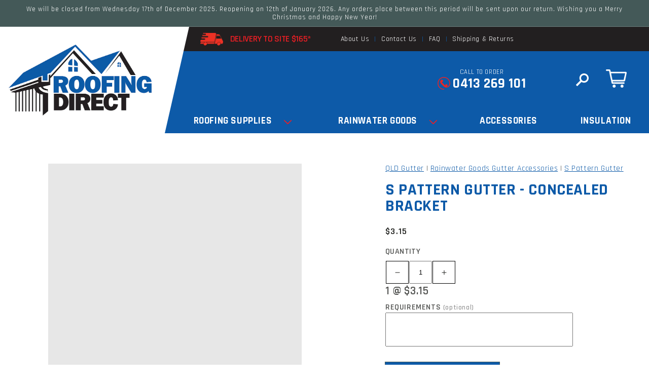

--- FILE ---
content_type: text/html; charset=utf-8
request_url: https://roofingdirect.com.au/products/s-pattern-gutter-concealed-bracket-1
body_size: 22442
content:
<!doctype html>
<html class="no-js" lang="en">
  <head>
    <meta charset="utf-8">
    <meta http-equiv="X-UA-Compatible" content="IE=edge">
    <meta name="viewport" content="width=device-width,initial-scale=1">
    <meta name="theme-color" content="">
    <link rel="canonical" href="https://roofingdirect.com.au/products/s-pattern-gutter-concealed-bracket-1">
    <link rel="preconnect" href="https://cdn.shopify.com" crossorigin>

    <meta name="google-site-verification" content="cp7JdKg7TMwUrRNcBBMvYUXzqw5RgpGbqbGZUXxHOyI" />
    
	<link rel="shortcut icon" href="//roofingdirect.com.au/cdn/shop/t/3/assets/favicon.ico?v=4653918196960108511630991170" type="image/x-icon"><title>Roofing Direct AU</title>

    
      <meta name="description" content="Fascia Gutter - Concealed Bracket">
    

    

<meta property="og:site_name" content="Roofing Direct AU">
<meta property="og:url" content="https://roofingdirect.com.au/products/s-pattern-gutter-concealed-bracket-1">
<meta property="og:title" content="S Pattern Gutter - Concealed Bracket">
<meta property="og:type" content="product">
<meta property="og:description" content="Fascia Gutter - Concealed Bracket"><meta property="og:image" content="http://roofingdirect.com.au/cdn/shop/products/fasciagutterbracket_321eeebc-0044-42a7-b771-77b48fe35531.jpg?v=1652675641">
  <meta property="og:image:secure_url" content="https://roofingdirect.com.au/cdn/shop/products/fasciagutterbracket_321eeebc-0044-42a7-b771-77b48fe35531.jpg?v=1652675641">
  <meta property="og:image:width" content="767">
  <meta property="og:image:height" content="669"><meta property="og:price:amount" content="3.15">
  <meta property="og:price:currency" content="AUD"><meta name="twitter:card" content="summary_large_image">
<meta name="twitter:title" content="S Pattern Gutter - Concealed Bracket">
<meta name="twitter:description" content="Fascia Gutter - Concealed Bracket">


    <script src="//roofingdirect.com.au/cdn/shop/t/3/assets/global.js?v=152374697807903566411628474548" defer="defer"></script>
    <script>window.performance && window.performance.mark && window.performance.mark('shopify.content_for_header.start');</script><meta id="shopify-digital-wallet" name="shopify-digital-wallet" content="/58935017646/digital_wallets/dialog">
<meta name="shopify-checkout-api-token" content="a13eea90124e593021e774ae685f49c4">
<meta id="in-context-paypal-metadata" data-shop-id="58935017646" data-venmo-supported="false" data-environment="production" data-locale="en_US" data-paypal-v4="true" data-currency="AUD">
<link rel="alternate" type="application/json+oembed" href="https://roofingdirect.com.au/products/s-pattern-gutter-concealed-bracket-1.oembed">
<script async="async" src="/checkouts/internal/preloads.js?locale=en-AU"></script>
<script id="shopify-features" type="application/json">{"accessToken":"a13eea90124e593021e774ae685f49c4","betas":["rich-media-storefront-analytics"],"domain":"roofingdirect.com.au","predictiveSearch":true,"shopId":58935017646,"locale":"en"}</script>
<script>var Shopify = Shopify || {};
Shopify.shop = "roofing-direct-au.myshopify.com";
Shopify.locale = "en";
Shopify.currency = {"active":"AUD","rate":"1.0"};
Shopify.country = "AU";
Shopify.theme = {"name":"Roofing Direct [Dawn]","id":125495050414,"schema_name":"Dawn","schema_version":"1.0.0","theme_store_id":887,"role":"main"};
Shopify.theme.handle = "null";
Shopify.theme.style = {"id":null,"handle":null};
Shopify.cdnHost = "roofingdirect.com.au/cdn";
Shopify.routes = Shopify.routes || {};
Shopify.routes.root = "/";</script>
<script type="module">!function(o){(o.Shopify=o.Shopify||{}).modules=!0}(window);</script>
<script>!function(o){function n(){var o=[];function n(){o.push(Array.prototype.slice.apply(arguments))}return n.q=o,n}var t=o.Shopify=o.Shopify||{};t.loadFeatures=n(),t.autoloadFeatures=n()}(window);</script>
<script id="shop-js-analytics" type="application/json">{"pageType":"product"}</script>
<script defer="defer" async type="module" src="//roofingdirect.com.au/cdn/shopifycloud/shop-js/modules/v2/client.init-shop-cart-sync_WVOgQShq.en.esm.js"></script>
<script defer="defer" async type="module" src="//roofingdirect.com.au/cdn/shopifycloud/shop-js/modules/v2/chunk.common_C_13GLB1.esm.js"></script>
<script defer="defer" async type="module" src="//roofingdirect.com.au/cdn/shopifycloud/shop-js/modules/v2/chunk.modal_CLfMGd0m.esm.js"></script>
<script type="module">
  await import("//roofingdirect.com.au/cdn/shopifycloud/shop-js/modules/v2/client.init-shop-cart-sync_WVOgQShq.en.esm.js");
await import("//roofingdirect.com.au/cdn/shopifycloud/shop-js/modules/v2/chunk.common_C_13GLB1.esm.js");
await import("//roofingdirect.com.au/cdn/shopifycloud/shop-js/modules/v2/chunk.modal_CLfMGd0m.esm.js");

  window.Shopify.SignInWithShop?.initShopCartSync?.({"fedCMEnabled":true,"windoidEnabled":true});

</script>
<script id="__st">var __st={"a":58935017646,"offset":39600,"reqid":"48835889-6d5d-4717-bfb0-b42c2fbfdc69-1769630957","pageurl":"roofingdirect.com.au\/products\/s-pattern-gutter-concealed-bracket-1","u":"83b4b4905411","p":"product","rtyp":"product","rid":7665440227502};</script>
<script>window.ShopifyPaypalV4VisibilityTracking = true;</script>
<script id="captcha-bootstrap">!function(){'use strict';const t='contact',e='account',n='new_comment',o=[[t,t],['blogs',n],['comments',n],[t,'customer']],c=[[e,'customer_login'],[e,'guest_login'],[e,'recover_customer_password'],[e,'create_customer']],r=t=>t.map((([t,e])=>`form[action*='/${t}']:not([data-nocaptcha='true']) input[name='form_type'][value='${e}']`)).join(','),a=t=>()=>t?[...document.querySelectorAll(t)].map((t=>t.form)):[];function s(){const t=[...o],e=r(t);return a(e)}const i='password',u='form_key',d=['recaptcha-v3-token','g-recaptcha-response','h-captcha-response',i],f=()=>{try{return window.sessionStorage}catch{return}},m='__shopify_v',_=t=>t.elements[u];function p(t,e,n=!1){try{const o=window.sessionStorage,c=JSON.parse(o.getItem(e)),{data:r}=function(t){const{data:e,action:n}=t;return t[m]||n?{data:e,action:n}:{data:t,action:n}}(c);for(const[e,n]of Object.entries(r))t.elements[e]&&(t.elements[e].value=n);n&&o.removeItem(e)}catch(o){console.error('form repopulation failed',{error:o})}}const l='form_type',E='cptcha';function T(t){t.dataset[E]=!0}const w=window,h=w.document,L='Shopify',v='ce_forms',y='captcha';let A=!1;((t,e)=>{const n=(g='f06e6c50-85a8-45c8-87d0-21a2b65856fe',I='https://cdn.shopify.com/shopifycloud/storefront-forms-hcaptcha/ce_storefront_forms_captcha_hcaptcha.v1.5.2.iife.js',D={infoText:'Protected by hCaptcha',privacyText:'Privacy',termsText:'Terms'},(t,e,n)=>{const o=w[L][v],c=o.bindForm;if(c)return c(t,g,e,D).then(n);var r;o.q.push([[t,g,e,D],n]),r=I,A||(h.body.append(Object.assign(h.createElement('script'),{id:'captcha-provider',async:!0,src:r})),A=!0)});var g,I,D;w[L]=w[L]||{},w[L][v]=w[L][v]||{},w[L][v].q=[],w[L][y]=w[L][y]||{},w[L][y].protect=function(t,e){n(t,void 0,e),T(t)},Object.freeze(w[L][y]),function(t,e,n,w,h,L){const[v,y,A,g]=function(t,e,n){const i=e?o:[],u=t?c:[],d=[...i,...u],f=r(d),m=r(i),_=r(d.filter((([t,e])=>n.includes(e))));return[a(f),a(m),a(_),s()]}(w,h,L),I=t=>{const e=t.target;return e instanceof HTMLFormElement?e:e&&e.form},D=t=>v().includes(t);t.addEventListener('submit',(t=>{const e=I(t);if(!e)return;const n=D(e)&&!e.dataset.hcaptchaBound&&!e.dataset.recaptchaBound,o=_(e),c=g().includes(e)&&(!o||!o.value);(n||c)&&t.preventDefault(),c&&!n&&(function(t){try{if(!f())return;!function(t){const e=f();if(!e)return;const n=_(t);if(!n)return;const o=n.value;o&&e.removeItem(o)}(t);const e=Array.from(Array(32),(()=>Math.random().toString(36)[2])).join('');!function(t,e){_(t)||t.append(Object.assign(document.createElement('input'),{type:'hidden',name:u})),t.elements[u].value=e}(t,e),function(t,e){const n=f();if(!n)return;const o=[...t.querySelectorAll(`input[type='${i}']`)].map((({name:t})=>t)),c=[...d,...o],r={};for(const[a,s]of new FormData(t).entries())c.includes(a)||(r[a]=s);n.setItem(e,JSON.stringify({[m]:1,action:t.action,data:r}))}(t,e)}catch(e){console.error('failed to persist form',e)}}(e),e.submit())}));const S=(t,e)=>{t&&!t.dataset[E]&&(n(t,e.some((e=>e===t))),T(t))};for(const o of['focusin','change'])t.addEventListener(o,(t=>{const e=I(t);D(e)&&S(e,y())}));const B=e.get('form_key'),M=e.get(l),P=B&&M;t.addEventListener('DOMContentLoaded',(()=>{const t=y();if(P)for(const e of t)e.elements[l].value===M&&p(e,B);[...new Set([...A(),...v().filter((t=>'true'===t.dataset.shopifyCaptcha))])].forEach((e=>S(e,t)))}))}(h,new URLSearchParams(w.location.search),n,t,e,['guest_login'])})(!0,!0)}();</script>
<script integrity="sha256-4kQ18oKyAcykRKYeNunJcIwy7WH5gtpwJnB7kiuLZ1E=" data-source-attribution="shopify.loadfeatures" defer="defer" src="//roofingdirect.com.au/cdn/shopifycloud/storefront/assets/storefront/load_feature-a0a9edcb.js" crossorigin="anonymous"></script>
<script data-source-attribution="shopify.dynamic_checkout.dynamic.init">var Shopify=Shopify||{};Shopify.PaymentButton=Shopify.PaymentButton||{isStorefrontPortableWallets:!0,init:function(){window.Shopify.PaymentButton.init=function(){};var t=document.createElement("script");t.src="https://roofingdirect.com.au/cdn/shopifycloud/portable-wallets/latest/portable-wallets.en.js",t.type="module",document.head.appendChild(t)}};
</script>
<script data-source-attribution="shopify.dynamic_checkout.buyer_consent">
  function portableWalletsHideBuyerConsent(e){var t=document.getElementById("shopify-buyer-consent"),n=document.getElementById("shopify-subscription-policy-button");t&&n&&(t.classList.add("hidden"),t.setAttribute("aria-hidden","true"),n.removeEventListener("click",e))}function portableWalletsShowBuyerConsent(e){var t=document.getElementById("shopify-buyer-consent"),n=document.getElementById("shopify-subscription-policy-button");t&&n&&(t.classList.remove("hidden"),t.removeAttribute("aria-hidden"),n.addEventListener("click",e))}window.Shopify?.PaymentButton&&(window.Shopify.PaymentButton.hideBuyerConsent=portableWalletsHideBuyerConsent,window.Shopify.PaymentButton.showBuyerConsent=portableWalletsShowBuyerConsent);
</script>
<script data-source-attribution="shopify.dynamic_checkout.cart.bootstrap">document.addEventListener("DOMContentLoaded",(function(){function t(){return document.querySelector("shopify-accelerated-checkout-cart, shopify-accelerated-checkout")}if(t())Shopify.PaymentButton.init();else{new MutationObserver((function(e,n){t()&&(Shopify.PaymentButton.init(),n.disconnect())})).observe(document.body,{childList:!0,subtree:!0})}}));
</script>
<link id="shopify-accelerated-checkout-styles" rel="stylesheet" media="screen" href="https://roofingdirect.com.au/cdn/shopifycloud/portable-wallets/latest/accelerated-checkout-backwards-compat.css" crossorigin="anonymous">
<style id="shopify-accelerated-checkout-cart">
        #shopify-buyer-consent {
  margin-top: 1em;
  display: inline-block;
  width: 100%;
}

#shopify-buyer-consent.hidden {
  display: none;
}

#shopify-subscription-policy-button {
  background: none;
  border: none;
  padding: 0;
  text-decoration: underline;
  font-size: inherit;
  cursor: pointer;
}

#shopify-subscription-policy-button::before {
  box-shadow: none;
}

      </style>
<script id="sections-script" data-sections="main-product,product-recommendations,header,footer" defer="defer" src="//roofingdirect.com.au/cdn/shop/t/3/compiled_assets/scripts.js?v=7196"></script>
<script>window.performance && window.performance.mark && window.performance.mark('shopify.content_for_header.end');</script>


    <style data-shopify>
      
      
      
      
      

      :root {
        --font-body-family: "system_ui", -apple-system, 'Segoe UI', Roboto, 'Helvetica Neue', 'Noto Sans', 'Liberation Sans', Arial, sans-serif, 'Apple Color Emoji', 'Segoe UI Emoji', 'Segoe UI Symbol', 'Noto Color Emoji';
        --font-body-style: normal;
        --font-body-weight: 400;

        --font-heading-family: "system_ui", -apple-system, 'Segoe UI', Roboto, 'Helvetica Neue', 'Noto Sans', 'Liberation Sans', Arial, sans-serif, 'Apple Color Emoji', 'Segoe UI Emoji', 'Segoe UI Symbol', 'Noto Color Emoji';
        --font-heading-style: normal;
        --font-heading-weight: 400;

        --color-base-text: #1A1B18;
        --color-base-text-rgb: 26, 27, 24;
        --color-base-background-1: #FFFFFF;
        --color-base-background-1-rgb: 255, 255, 255;
        --color-base-background-2: #FAF1E9;
        --color-base-background-2-rgb: 250, 241, 233;
        --color-base-solid-button-labels: #FFFFFF;
        --color-base-solid-button-labels-rgb: 255, 255, 255;
        --color-base-outline-button-labels: #445958;
        --color-base-outline-button-labels-rgb: 68, 89, 88;
        --color-base-accent-1: #445958;
        --color-base-accent-1-rgb: 68, 89, 88;
        --color-base-accent-2: #9D572C;
        --color-base-accent-2-rgb: 157, 87, 44;

        --color-base-text-opacity-10-percent: #e8e8e8;
        --color-base-text-opacity-20-percent: #d1d1d1;
        --color-base-text-opacity-55-percent: #818280;
        --color-base-text-opacity-85-percent: #3c3d3b;
        --color-base-accent-1-opacity-10-percent: #eceeee;
        --color-base-accent-2-opacity-10-percent: #f5eeea;
      }

      *,
      *::before,
      *::after {
        box-sizing: inherit;
      }

      html {
        box-sizing: border-box;
        font-size: 62.5%;
        height: 100%;
      }

      body {
        display: grid;
        grid-template-rows: auto auto 1fr auto;
        grid-template-columns: 100%;
        min-height: 100%;
        margin: 0;
        font-size: 1.5rem;
        letter-spacing: 0.06rem;
        line-height: 1.8;
        font-family: var(--font-body-family);
        font-style: var(--font-body-style);
        font-weight: var(--font-body-weight);
      }

      @media screen and (min-width: 750px) {
        body {
          font-size: 1.6rem;
        }
      }
    </style>

    <link href="//roofingdirect.com.au/cdn/shop/t/3/assets/base.css?v=143517813796731307331628474528" rel="stylesheet" type="text/css" media="all" />
<link rel="preconnect" href="https://fonts.googleapis.com">
    <link rel="preconnect" href="https://fonts.gstatic.com" crossorigin>
    <link href="https://fonts.googleapis.com/css2?family=Rajdhani:wght@400;600;700&display=swap" rel="stylesheet">     
    
    <link href="//roofingdirect.com.au/cdn/shop/t/3/assets/slick.css?v=98340474046176884051628664646" rel="stylesheet" type="text/css" media="all" />
    <link href="//roofingdirect.com.au/cdn/shop/t/3/assets/slick-theme.css?v=64370791687883303811765755082" rel="stylesheet" type="text/css" media="all" />
    <link href="//roofingdirect.com.au/cdn/shop/t/3/assets/theme-rd.css?v=110079143161520782901702597413" rel="stylesheet" type="text/css" media="all" />
    
    <script>document.documentElement.className = document.documentElement.className.replace('no-js', 'js');</script>
    
    <script src="https://ajax.googleapis.com/ajax/libs/jquery/3.5.1/jquery.min.js" rel="preload"></script>
    
    <script src="//roofingdirect.com.au/cdn/shop/t/3/assets/CustTheme-head.js?v=28979070696325929721628664469" type="text/javascript"></script>

<!-- Google tag (gtag.js) -->
<script async src="https://www.googletagmanager.com/gtag/js?id=G-31PDEY2F55"></script>
<script>
  window.dataLayer = window.dataLayer || [];
  function gtag(){dataLayer.push(arguments);}
  gtag('js', new Date());

  gtag('config', 'G-31PDEY2F55');
</script>    
  <link href="https://monorail-edge.shopifysvc.com" rel="dns-prefetch">
<script>(function(){if ("sendBeacon" in navigator && "performance" in window) {try {var session_token_from_headers = performance.getEntriesByType('navigation')[0].serverTiming.find(x => x.name == '_s').description;} catch {var session_token_from_headers = undefined;}var session_cookie_matches = document.cookie.match(/_shopify_s=([^;]*)/);var session_token_from_cookie = session_cookie_matches && session_cookie_matches.length === 2 ? session_cookie_matches[1] : "";var session_token = session_token_from_headers || session_token_from_cookie || "";function handle_abandonment_event(e) {var entries = performance.getEntries().filter(function(entry) {return /monorail-edge.shopifysvc.com/.test(entry.name);});if (!window.abandonment_tracked && entries.length === 0) {window.abandonment_tracked = true;var currentMs = Date.now();var navigation_start = performance.timing.navigationStart;var payload = {shop_id: 58935017646,url: window.location.href,navigation_start,duration: currentMs - navigation_start,session_token,page_type: "product"};window.navigator.sendBeacon("https://monorail-edge.shopifysvc.com/v1/produce", JSON.stringify({schema_id: "online_store_buyer_site_abandonment/1.1",payload: payload,metadata: {event_created_at_ms: currentMs,event_sent_at_ms: currentMs}}));}}window.addEventListener('pagehide', handle_abandonment_event);}}());</script>
<script id="web-pixels-manager-setup">(function e(e,d,r,n,o){if(void 0===o&&(o={}),!Boolean(null===(a=null===(i=window.Shopify)||void 0===i?void 0:i.analytics)||void 0===a?void 0:a.replayQueue)){var i,a;window.Shopify=window.Shopify||{};var t=window.Shopify;t.analytics=t.analytics||{};var s=t.analytics;s.replayQueue=[],s.publish=function(e,d,r){return s.replayQueue.push([e,d,r]),!0};try{self.performance.mark("wpm:start")}catch(e){}var l=function(){var e={modern:/Edge?\/(1{2}[4-9]|1[2-9]\d|[2-9]\d{2}|\d{4,})\.\d+(\.\d+|)|Firefox\/(1{2}[4-9]|1[2-9]\d|[2-9]\d{2}|\d{4,})\.\d+(\.\d+|)|Chrom(ium|e)\/(9{2}|\d{3,})\.\d+(\.\d+|)|(Maci|X1{2}).+ Version\/(15\.\d+|(1[6-9]|[2-9]\d|\d{3,})\.\d+)([,.]\d+|)( \(\w+\)|)( Mobile\/\w+|) Safari\/|Chrome.+OPR\/(9{2}|\d{3,})\.\d+\.\d+|(CPU[ +]OS|iPhone[ +]OS|CPU[ +]iPhone|CPU IPhone OS|CPU iPad OS)[ +]+(15[._]\d+|(1[6-9]|[2-9]\d|\d{3,})[._]\d+)([._]\d+|)|Android:?[ /-](13[3-9]|1[4-9]\d|[2-9]\d{2}|\d{4,})(\.\d+|)(\.\d+|)|Android.+Firefox\/(13[5-9]|1[4-9]\d|[2-9]\d{2}|\d{4,})\.\d+(\.\d+|)|Android.+Chrom(ium|e)\/(13[3-9]|1[4-9]\d|[2-9]\d{2}|\d{4,})\.\d+(\.\d+|)|SamsungBrowser\/([2-9]\d|\d{3,})\.\d+/,legacy:/Edge?\/(1[6-9]|[2-9]\d|\d{3,})\.\d+(\.\d+|)|Firefox\/(5[4-9]|[6-9]\d|\d{3,})\.\d+(\.\d+|)|Chrom(ium|e)\/(5[1-9]|[6-9]\d|\d{3,})\.\d+(\.\d+|)([\d.]+$|.*Safari\/(?![\d.]+ Edge\/[\d.]+$))|(Maci|X1{2}).+ Version\/(10\.\d+|(1[1-9]|[2-9]\d|\d{3,})\.\d+)([,.]\d+|)( \(\w+\)|)( Mobile\/\w+|) Safari\/|Chrome.+OPR\/(3[89]|[4-9]\d|\d{3,})\.\d+\.\d+|(CPU[ +]OS|iPhone[ +]OS|CPU[ +]iPhone|CPU IPhone OS|CPU iPad OS)[ +]+(10[._]\d+|(1[1-9]|[2-9]\d|\d{3,})[._]\d+)([._]\d+|)|Android:?[ /-](13[3-9]|1[4-9]\d|[2-9]\d{2}|\d{4,})(\.\d+|)(\.\d+|)|Mobile Safari.+OPR\/([89]\d|\d{3,})\.\d+\.\d+|Android.+Firefox\/(13[5-9]|1[4-9]\d|[2-9]\d{2}|\d{4,})\.\d+(\.\d+|)|Android.+Chrom(ium|e)\/(13[3-9]|1[4-9]\d|[2-9]\d{2}|\d{4,})\.\d+(\.\d+|)|Android.+(UC? ?Browser|UCWEB|U3)[ /]?(15\.([5-9]|\d{2,})|(1[6-9]|[2-9]\d|\d{3,})\.\d+)\.\d+|SamsungBrowser\/(5\.\d+|([6-9]|\d{2,})\.\d+)|Android.+MQ{2}Browser\/(14(\.(9|\d{2,})|)|(1[5-9]|[2-9]\d|\d{3,})(\.\d+|))(\.\d+|)|K[Aa][Ii]OS\/(3\.\d+|([4-9]|\d{2,})\.\d+)(\.\d+|)/},d=e.modern,r=e.legacy,n=navigator.userAgent;return n.match(d)?"modern":n.match(r)?"legacy":"unknown"}(),u="modern"===l?"modern":"legacy",c=(null!=n?n:{modern:"",legacy:""})[u],f=function(e){return[e.baseUrl,"/wpm","/b",e.hashVersion,"modern"===e.buildTarget?"m":"l",".js"].join("")}({baseUrl:d,hashVersion:r,buildTarget:u}),m=function(e){var d=e.version,r=e.bundleTarget,n=e.surface,o=e.pageUrl,i=e.monorailEndpoint;return{emit:function(e){var a=e.status,t=e.errorMsg,s=(new Date).getTime(),l=JSON.stringify({metadata:{event_sent_at_ms:s},events:[{schema_id:"web_pixels_manager_load/3.1",payload:{version:d,bundle_target:r,page_url:o,status:a,surface:n,error_msg:t},metadata:{event_created_at_ms:s}}]});if(!i)return console&&console.warn&&console.warn("[Web Pixels Manager] No Monorail endpoint provided, skipping logging."),!1;try{return self.navigator.sendBeacon.bind(self.navigator)(i,l)}catch(e){}var u=new XMLHttpRequest;try{return u.open("POST",i,!0),u.setRequestHeader("Content-Type","text/plain"),u.send(l),!0}catch(e){return console&&console.warn&&console.warn("[Web Pixels Manager] Got an unhandled error while logging to Monorail."),!1}}}}({version:r,bundleTarget:l,surface:e.surface,pageUrl:self.location.href,monorailEndpoint:e.monorailEndpoint});try{o.browserTarget=l,function(e){var d=e.src,r=e.async,n=void 0===r||r,o=e.onload,i=e.onerror,a=e.sri,t=e.scriptDataAttributes,s=void 0===t?{}:t,l=document.createElement("script"),u=document.querySelector("head"),c=document.querySelector("body");if(l.async=n,l.src=d,a&&(l.integrity=a,l.crossOrigin="anonymous"),s)for(var f in s)if(Object.prototype.hasOwnProperty.call(s,f))try{l.dataset[f]=s[f]}catch(e){}if(o&&l.addEventListener("load",o),i&&l.addEventListener("error",i),u)u.appendChild(l);else{if(!c)throw new Error("Did not find a head or body element to append the script");c.appendChild(l)}}({src:f,async:!0,onload:function(){if(!function(){var e,d;return Boolean(null===(d=null===(e=window.Shopify)||void 0===e?void 0:e.analytics)||void 0===d?void 0:d.initialized)}()){var d=window.webPixelsManager.init(e)||void 0;if(d){var r=window.Shopify.analytics;r.replayQueue.forEach((function(e){var r=e[0],n=e[1],o=e[2];d.publishCustomEvent(r,n,o)})),r.replayQueue=[],r.publish=d.publishCustomEvent,r.visitor=d.visitor,r.initialized=!0}}},onerror:function(){return m.emit({status:"failed",errorMsg:"".concat(f," has failed to load")})},sri:function(e){var d=/^sha384-[A-Za-z0-9+/=]+$/;return"string"==typeof e&&d.test(e)}(c)?c:"",scriptDataAttributes:o}),m.emit({status:"loading"})}catch(e){m.emit({status:"failed",errorMsg:(null==e?void 0:e.message)||"Unknown error"})}}})({shopId: 58935017646,storefrontBaseUrl: "https://roofingdirect.com.au",extensionsBaseUrl: "https://extensions.shopifycdn.com/cdn/shopifycloud/web-pixels-manager",monorailEndpoint: "https://monorail-edge.shopifysvc.com/unstable/produce_batch",surface: "storefront-renderer",enabledBetaFlags: ["2dca8a86"],webPixelsConfigList: [{"id":"shopify-app-pixel","configuration":"{}","eventPayloadVersion":"v1","runtimeContext":"STRICT","scriptVersion":"0450","apiClientId":"shopify-pixel","type":"APP","privacyPurposes":["ANALYTICS","MARKETING"]},{"id":"shopify-custom-pixel","eventPayloadVersion":"v1","runtimeContext":"LAX","scriptVersion":"0450","apiClientId":"shopify-pixel","type":"CUSTOM","privacyPurposes":["ANALYTICS","MARKETING"]}],isMerchantRequest: false,initData: {"shop":{"name":"Roofing Direct AU","paymentSettings":{"currencyCode":"AUD"},"myshopifyDomain":"roofing-direct-au.myshopify.com","countryCode":"AU","storefrontUrl":"https:\/\/roofingdirect.com.au"},"customer":null,"cart":null,"checkout":null,"productVariants":[{"price":{"amount":3.15,"currencyCode":"AUD"},"product":{"title":"S Pattern Gutter - Concealed Bracket","vendor":"Roofing Direct","id":"7665440227502","untranslatedTitle":"S Pattern Gutter - Concealed Bracket","url":"\/products\/s-pattern-gutter-concealed-bracket-1","type":""},"id":"42901469855918","image":{"src":"\/\/roofingdirect.com.au\/cdn\/shop\/products\/fasciagutterbracket_321eeebc-0044-42a7-b771-77b48fe35531.jpg?v=1652675641"},"sku":"SPGCB","title":"Default Title","untranslatedTitle":"Default Title"}],"purchasingCompany":null},},"https://roofingdirect.com.au/cdn","fcfee988w5aeb613cpc8e4bc33m6693e112",{"modern":"","legacy":""},{"shopId":"58935017646","storefrontBaseUrl":"https:\/\/roofingdirect.com.au","extensionBaseUrl":"https:\/\/extensions.shopifycdn.com\/cdn\/shopifycloud\/web-pixels-manager","surface":"storefront-renderer","enabledBetaFlags":"[\"2dca8a86\"]","isMerchantRequest":"false","hashVersion":"fcfee988w5aeb613cpc8e4bc33m6693e112","publish":"custom","events":"[[\"page_viewed\",{}],[\"product_viewed\",{\"productVariant\":{\"price\":{\"amount\":3.15,\"currencyCode\":\"AUD\"},\"product\":{\"title\":\"S Pattern Gutter - Concealed Bracket\",\"vendor\":\"Roofing Direct\",\"id\":\"7665440227502\",\"untranslatedTitle\":\"S Pattern Gutter - Concealed Bracket\",\"url\":\"\/products\/s-pattern-gutter-concealed-bracket-1\",\"type\":\"\"},\"id\":\"42901469855918\",\"image\":{\"src\":\"\/\/roofingdirect.com.au\/cdn\/shop\/products\/fasciagutterbracket_321eeebc-0044-42a7-b771-77b48fe35531.jpg?v=1652675641\"},\"sku\":\"SPGCB\",\"title\":\"Default Title\",\"untranslatedTitle\":\"Default Title\"}}]]"});</script><script>
  window.ShopifyAnalytics = window.ShopifyAnalytics || {};
  window.ShopifyAnalytics.meta = window.ShopifyAnalytics.meta || {};
  window.ShopifyAnalytics.meta.currency = 'AUD';
  var meta = {"product":{"id":7665440227502,"gid":"gid:\/\/shopify\/Product\/7665440227502","vendor":"Roofing Direct","type":"","handle":"s-pattern-gutter-concealed-bracket-1","variants":[{"id":42901469855918,"price":315,"name":"S Pattern Gutter - Concealed Bracket","public_title":null,"sku":"SPGCB"}],"remote":false},"page":{"pageType":"product","resourceType":"product","resourceId":7665440227502,"requestId":"48835889-6d5d-4717-bfb0-b42c2fbfdc69-1769630957"}};
  for (var attr in meta) {
    window.ShopifyAnalytics.meta[attr] = meta[attr];
  }
</script>
<script class="analytics">
  (function () {
    var customDocumentWrite = function(content) {
      var jquery = null;

      if (window.jQuery) {
        jquery = window.jQuery;
      } else if (window.Checkout && window.Checkout.$) {
        jquery = window.Checkout.$;
      }

      if (jquery) {
        jquery('body').append(content);
      }
    };

    var hasLoggedConversion = function(token) {
      if (token) {
        return document.cookie.indexOf('loggedConversion=' + token) !== -1;
      }
      return false;
    }

    var setCookieIfConversion = function(token) {
      if (token) {
        var twoMonthsFromNow = new Date(Date.now());
        twoMonthsFromNow.setMonth(twoMonthsFromNow.getMonth() + 2);

        document.cookie = 'loggedConversion=' + token + '; expires=' + twoMonthsFromNow;
      }
    }

    var trekkie = window.ShopifyAnalytics.lib = window.trekkie = window.trekkie || [];
    if (trekkie.integrations) {
      return;
    }
    trekkie.methods = [
      'identify',
      'page',
      'ready',
      'track',
      'trackForm',
      'trackLink'
    ];
    trekkie.factory = function(method) {
      return function() {
        var args = Array.prototype.slice.call(arguments);
        args.unshift(method);
        trekkie.push(args);
        return trekkie;
      };
    };
    for (var i = 0; i < trekkie.methods.length; i++) {
      var key = trekkie.methods[i];
      trekkie[key] = trekkie.factory(key);
    }
    trekkie.load = function(config) {
      trekkie.config = config || {};
      trekkie.config.initialDocumentCookie = document.cookie;
      var first = document.getElementsByTagName('script')[0];
      var script = document.createElement('script');
      script.type = 'text/javascript';
      script.onerror = function(e) {
        var scriptFallback = document.createElement('script');
        scriptFallback.type = 'text/javascript';
        scriptFallback.onerror = function(error) {
                var Monorail = {
      produce: function produce(monorailDomain, schemaId, payload) {
        var currentMs = new Date().getTime();
        var event = {
          schema_id: schemaId,
          payload: payload,
          metadata: {
            event_created_at_ms: currentMs,
            event_sent_at_ms: currentMs
          }
        };
        return Monorail.sendRequest("https://" + monorailDomain + "/v1/produce", JSON.stringify(event));
      },
      sendRequest: function sendRequest(endpointUrl, payload) {
        // Try the sendBeacon API
        if (window && window.navigator && typeof window.navigator.sendBeacon === 'function' && typeof window.Blob === 'function' && !Monorail.isIos12()) {
          var blobData = new window.Blob([payload], {
            type: 'text/plain'
          });

          if (window.navigator.sendBeacon(endpointUrl, blobData)) {
            return true;
          } // sendBeacon was not successful

        } // XHR beacon

        var xhr = new XMLHttpRequest();

        try {
          xhr.open('POST', endpointUrl);
          xhr.setRequestHeader('Content-Type', 'text/plain');
          xhr.send(payload);
        } catch (e) {
          console.log(e);
        }

        return false;
      },
      isIos12: function isIos12() {
        return window.navigator.userAgent.lastIndexOf('iPhone; CPU iPhone OS 12_') !== -1 || window.navigator.userAgent.lastIndexOf('iPad; CPU OS 12_') !== -1;
      }
    };
    Monorail.produce('monorail-edge.shopifysvc.com',
      'trekkie_storefront_load_errors/1.1',
      {shop_id: 58935017646,
      theme_id: 125495050414,
      app_name: "storefront",
      context_url: window.location.href,
      source_url: "//roofingdirect.com.au/cdn/s/trekkie.storefront.a804e9514e4efded663580eddd6991fcc12b5451.min.js"});

        };
        scriptFallback.async = true;
        scriptFallback.src = '//roofingdirect.com.au/cdn/s/trekkie.storefront.a804e9514e4efded663580eddd6991fcc12b5451.min.js';
        first.parentNode.insertBefore(scriptFallback, first);
      };
      script.async = true;
      script.src = '//roofingdirect.com.au/cdn/s/trekkie.storefront.a804e9514e4efded663580eddd6991fcc12b5451.min.js';
      first.parentNode.insertBefore(script, first);
    };
    trekkie.load(
      {"Trekkie":{"appName":"storefront","development":false,"defaultAttributes":{"shopId":58935017646,"isMerchantRequest":null,"themeId":125495050414,"themeCityHash":"477215284434153155","contentLanguage":"en","currency":"AUD","eventMetadataId":"69c757e3-ef7c-4212-b42c-474fac120b1c"},"isServerSideCookieWritingEnabled":true,"monorailRegion":"shop_domain","enabledBetaFlags":["65f19447","b5387b81"]},"Session Attribution":{},"S2S":{"facebookCapiEnabled":false,"source":"trekkie-storefront-renderer","apiClientId":580111}}
    );

    var loaded = false;
    trekkie.ready(function() {
      if (loaded) return;
      loaded = true;

      window.ShopifyAnalytics.lib = window.trekkie;

      var originalDocumentWrite = document.write;
      document.write = customDocumentWrite;
      try { window.ShopifyAnalytics.merchantGoogleAnalytics.call(this); } catch(error) {};
      document.write = originalDocumentWrite;

      window.ShopifyAnalytics.lib.page(null,{"pageType":"product","resourceType":"product","resourceId":7665440227502,"requestId":"48835889-6d5d-4717-bfb0-b42c2fbfdc69-1769630957","shopifyEmitted":true});

      var match = window.location.pathname.match(/checkouts\/(.+)\/(thank_you|post_purchase)/)
      var token = match? match[1]: undefined;
      if (!hasLoggedConversion(token)) {
        setCookieIfConversion(token);
        window.ShopifyAnalytics.lib.track("Viewed Product",{"currency":"AUD","variantId":42901469855918,"productId":7665440227502,"productGid":"gid:\/\/shopify\/Product\/7665440227502","name":"S Pattern Gutter - Concealed Bracket","price":"3.15","sku":"SPGCB","brand":"Roofing Direct","variant":null,"category":"","nonInteraction":true,"remote":false},undefined,undefined,{"shopifyEmitted":true});
      window.ShopifyAnalytics.lib.track("monorail:\/\/trekkie_storefront_viewed_product\/1.1",{"currency":"AUD","variantId":42901469855918,"productId":7665440227502,"productGid":"gid:\/\/shopify\/Product\/7665440227502","name":"S Pattern Gutter - Concealed Bracket","price":"3.15","sku":"SPGCB","brand":"Roofing Direct","variant":null,"category":"","nonInteraction":true,"remote":false,"referer":"https:\/\/roofingdirect.com.au\/products\/s-pattern-gutter-concealed-bracket-1"});
      }
    });


        var eventsListenerScript = document.createElement('script');
        eventsListenerScript.async = true;
        eventsListenerScript.src = "//roofingdirect.com.au/cdn/shopifycloud/storefront/assets/shop_events_listener-3da45d37.js";
        document.getElementsByTagName('head')[0].appendChild(eventsListenerScript);

})();</script>
<script
  defer
  src="https://roofingdirect.com.au/cdn/shopifycloud/perf-kit/shopify-perf-kit-3.1.0.min.js"
  data-application="storefront-renderer"
  data-shop-id="58935017646"
  data-render-region="gcp-us-east1"
  data-page-type="product"
  data-theme-instance-id="125495050414"
  data-theme-name="Dawn"
  data-theme-version="1.0.0"
  data-monorail-region="shop_domain"
  data-resource-timing-sampling-rate="10"
  data-shs="true"
  data-shs-beacon="true"
  data-shs-export-with-fetch="true"
  data-shs-logs-sample-rate="1"
  data-shs-beacon-endpoint="https://roofingdirect.com.au/api/collect"
></script>
</head>

  <body class="t-product">
    <a class="skip-to-content-link button visually-hidden" href="#MainContent">
      Skip to content
    </a>

    <div id="shopify-section-announcement-bar" class="shopify-section"><div class="announcement-bar color-accent-1" role="region" aria-label="Announcement"><p class="announcement-bar__message h5">
                We will be closed from Wednesday 17th of December 2025. Reopening on 12th of January 2026. Any orders place between this period will be sent upon our return.  Wishing you a Merry Christmas and Happy New Year!
</p></div>
</div>
    <div id="shopify-section-header" class="shopify-section"><link rel="stylesheet" href="//roofingdirect.com.au/cdn/shop/t/3/assets/component-list-menu.css?v=125951855371068065091628474537" media="print" onload="this.media='all'">
<link rel="stylesheet" href="//roofingdirect.com.au/cdn/shop/t/3/assets/component-search.css?v=167115570631985863841628474543" media="print" onload="this.media='all'">
<link rel="stylesheet" href="//roofingdirect.com.au/cdn/shop/t/3/assets/component-menu-drawer.css?v=11449572575869075951628474539" media="print" onload="this.media='all'">
<link rel="stylesheet" href="//roofingdirect.com.au/cdn/shop/t/3/assets/component-cart-notification.css?v=126136489135610739791628474533" media="print" onload="this.media='all'">

<noscript><link href="//roofingdirect.com.au/cdn/shop/t/3/assets/component-list-menu.css?v=125951855371068065091628474537" rel="stylesheet" type="text/css" media="all" /></noscript>
<noscript><link href="//roofingdirect.com.au/cdn/shop/t/3/assets/component-search.css?v=167115570631985863841628474543" rel="stylesheet" type="text/css" media="all" /></noscript>
<noscript><link href="//roofingdirect.com.au/cdn/shop/t/3/assets/component-menu-drawer.css?v=11449572575869075951628474539" rel="stylesheet" type="text/css" media="all" /></noscript>
<noscript><link href="//roofingdirect.com.au/cdn/shop/t/3/assets/component-cart-notification.css?v=126136489135610739791628474533" rel="stylesheet" type="text/css" media="all" /></noscript>

<style>
  header-drawer {
    justify-self: start;
    margin-left: -1.2rem;
  }

  @media screen and (min-width: 990px) {
    header-drawer {
      display: none;
    }
  }

  .menu-drawer-container {
    display: flex;
  }

  .list-menu {
    list-style: none;
    padding: 0;
    margin: 0;
  }

  .list-menu--inline {
    display: inline-flex;
    flex-wrap: wrap;
  }

  summary.list-menu__item {
    padding-right: 2.7rem;
  }

  .list-menu__item {
    display: flex;
    align-items: center;
    line-height: 1.3;
  }

  .list-menu__item--link {
    text-decoration: none;
    padding-bottom: 1rem;
    padding-top: 1rem;
    line-height: 1.8;
  }

  @media screen and (min-width: 750px) {
    .list-menu__item--link {
      padding-bottom: 0.5rem;
      padding-top: 0.5rem;
    }
  }
</style>

<script src="//roofingdirect.com.au/cdn/shop/t/3/assets/details-disclosure.js?v=113893937730261782131628474546" defer="defer"></script>
<script src="//roofingdirect.com.au/cdn/shop/t/3/assets/details-modal.js?v=42478746482685278681628474547" defer="defer"></script>

<svg xmlns="http://www.w3.org/2000/svg" class="hidden">
  <symbol id="icon-search" viewbox="0 0 18 19" fill="none">
    <path fill-rule="evenodd" clip-rule="evenodd" d="M11.03 11.68A5.784 5.784 0 112.85 3.5a5.784 5.784 0 018.18 8.18zm.26 1.12a6.78 6.78 0 11.72-.7l5.4 5.4a.5.5 0 11-.71.7l-5.41-5.4z" fill="currentColor"/>
  </symbol>

  <symbol id="icon-close" class="icon icon-close" fill="none" viewBox="0 0 18 17">
    <path d="M.865 15.978a.5.5 0 00.707.707l7.433-7.431 7.579 7.282a.501.501 0 00.846-.37.5.5 0 00-.153-.351L9.712 8.546l7.417-7.416a.5.5 0 10-.707-.708L8.991 7.853 1.413.573a.5.5 0 10-.693.72l7.563 7.268-7.418 7.417z" fill="currentColor">
  </symbol>
</svg>
<sticky-header class="header-wrapper header-wrapper--border-bottom">
  <header class="header header--middle-left page-width header--has-menu">
    <div class="mb-logo-bg" style="display: none;">&nbsp;</div><header-drawer>
        <details class="menu-drawer-container">
          <summary class="header__icon header__icon--menu header__icon--summary link link--text focus-inset" aria-label="Menu">
            <span>
              <svg xmlns="http://www.w3.org/2000/svg" aria-hidden="true" focusable="false" role="presentation" class="icon icon-hamburger" fill="none" viewBox="0 0 18 16">
  <path d="M1 .5a.5.5 0 100 1h15.71a.5.5 0 000-1H1zM.5 8a.5.5 0 01.5-.5h15.71a.5.5 0 010 1H1A.5.5 0 01.5 8zm0 7a.5.5 0 01.5-.5h15.71a.5.5 0 010 1H1a.5.5 0 01-.5-.5z" fill="currentColor">
</svg>

              <svg xmlns="http://www.w3.org/2000/svg" aria-hidden="true" focusable="false" role="presentation" class="icon icon-close" fill="none" viewBox="0 0 18 17">
  <path d="M.865 15.978a.5.5 0 00.707.707l7.433-7.431 7.579 7.282a.501.501 0 00.846-.37.5.5 0 00-.153-.351L9.712 8.546l7.417-7.416a.5.5 0 10-.707-.708L8.991 7.853 1.413.573a.5.5 0 10-.693.72l7.563 7.268-7.418 7.417z" fill="currentColor">
</svg>

            </span>
          </summary>
          <div id="menu-drawer" class="menu-drawer motion-reduce" tabindex="-1">
            <div class="menu-drawer__inner-container">
              <div class="menu-drawer__navigation-container">
                <nav class="menu-drawer__navigation drawer-category-menu">
  <ul class="menu-drawer__menu list-menu" role="list"><li><details>
            <summary class="menu-drawer__menu-item list-menu__item link link--text focus-inset">
              Roofing Supplies
              <svg viewBox="0 0 14 10" fill="none" aria-hidden="true" focusable="false" role="presentation" class="icon icon-arrow" xmlns="http://www.w3.org/2000/svg">
  <path fill-rule="evenodd" clip-rule="evenodd" d="M8.537.808a.5.5 0 01.817-.162l4 4a.5.5 0 010 .708l-4 4a.5.5 0 11-.708-.708L11.793 5.5H1a.5.5 0 010-1h10.793L8.646 1.354a.5.5 0 01-.109-.546z" fill="currentColor">
</svg>

              <svg aria-hidden="true" focusable="false" role="presentation" class="icon icon-caret" viewBox="0 0 10 6">
  <path fill-rule="evenodd" clip-rule="evenodd" d="M9.354.646a.5.5 0 00-.708 0L5 4.293 1.354.646a.5.5 0 00-.708.708l4 4a.5.5 0 00.708 0l4-4a.5.5 0 000-.708z" fill="currentColor">
</svg>

            </summary>
            <div id="link-Roofing Supplies" class="menu-drawer__submenu motion-reduce" tabindex="-1">
              <div class="menu-drawer__inner-submenu">
                <button class="menu-drawer__close-button link link--text focus-inset" aria-expanded="true">
                  <svg viewBox="0 0 14 10" fill="none" aria-hidden="true" focusable="false" role="presentation" class="icon icon-arrow" xmlns="http://www.w3.org/2000/svg">
  <path fill-rule="evenodd" clip-rule="evenodd" d="M8.537.808a.5.5 0 01.817-.162l4 4a.5.5 0 010 .708l-4 4a.5.5 0 11-.708-.708L11.793 5.5H1a.5.5 0 010-1h10.793L8.646 1.354a.5.5 0 01-.109-.546z" fill="currentColor">
</svg>

                  Roofing Supplies
                </button>
                <ul class="menu-drawer__menu list-menu" role="list" tabindex="-1"><li><a href="/collections/roofing-iron-colorbond" class="menu-drawer__menu-item link link--text list-menu__item focus-inset">
                          Roofing
                        </a></li><li><a href="/collections/walling" class="menu-drawer__menu-item link link--text list-menu__item focus-inset">
                          Walling
                        </a></li><li><a href="/collections/polycarbonate-fibreglass-roofing" class="menu-drawer__menu-item link link--text list-menu__item focus-inset">
                          Polycarbonate &amp; Fibreglass Roofing
                        </a></li><li><a href="/collections/roofing-flashings" class="menu-drawer__menu-item link link--text list-menu__item focus-inset">
                          Flashings
                        </a></li><li><a href="/collections/roofing-fasteners" class="menu-drawer__menu-item link link--text list-menu__item focus-inset">
                          Fasteners &amp; Accessories 
                        </a></li><li><a href="/collections/roofing-battens" class="menu-drawer__menu-item link link--text list-menu__item focus-inset">
                          Battens
                        </a></li></ul>
              </div>
            </div>
          </details></li><li><details>
            <summary class="menu-drawer__menu-item list-menu__item link link--text focus-inset">
              Rainwater Goods
              <svg viewBox="0 0 14 10" fill="none" aria-hidden="true" focusable="false" role="presentation" class="icon icon-arrow" xmlns="http://www.w3.org/2000/svg">
  <path fill-rule="evenodd" clip-rule="evenodd" d="M8.537.808a.5.5 0 01.817-.162l4 4a.5.5 0 010 .708l-4 4a.5.5 0 11-.708-.708L11.793 5.5H1a.5.5 0 010-1h10.793L8.646 1.354a.5.5 0 01-.109-.546z" fill="currentColor">
</svg>

              <svg aria-hidden="true" focusable="false" role="presentation" class="icon icon-caret" viewBox="0 0 10 6">
  <path fill-rule="evenodd" clip-rule="evenodd" d="M9.354.646a.5.5 0 00-.708 0L5 4.293 1.354.646a.5.5 0 00-.708.708l4 4a.5.5 0 00.708 0l4-4a.5.5 0 000-.708z" fill="currentColor">
</svg>

            </summary>
            <div id="link-Rainwater Goods" class="menu-drawer__submenu motion-reduce" tabindex="-1">
              <div class="menu-drawer__inner-submenu">
                <button class="menu-drawer__close-button link link--text focus-inset" aria-expanded="true">
                  <svg viewBox="0 0 14 10" fill="none" aria-hidden="true" focusable="false" role="presentation" class="icon icon-arrow" xmlns="http://www.w3.org/2000/svg">
  <path fill-rule="evenodd" clip-rule="evenodd" d="M8.537.808a.5.5 0 01.817-.162l4 4a.5.5 0 010 .708l-4 4a.5.5 0 11-.708-.708L11.793 5.5H1a.5.5 0 010-1h10.793L8.646 1.354a.5.5 0 01-.109-.546z" fill="currentColor">
</svg>

                  Rainwater Goods
                </button>
                <ul class="menu-drawer__menu list-menu" role="list" tabindex="-1"><li><a href="/collections/rainwater-goods-fascia" class="menu-drawer__menu-item link link--text list-menu__item focus-inset">
                          Fascia
                        </a></li><li><a href="/collections/rainwater-goods-guttering" class="menu-drawer__menu-item link link--text list-menu__item focus-inset">
                          All Gutter
                        </a></li><li><details>
                          <summary class="menu-drawer__menu-item link link--text list-menu__item focus-inset">
                            NSW Gutters
                            <svg viewBox="0 0 14 10" fill="none" aria-hidden="true" focusable="false" role="presentation" class="icon icon-arrow" xmlns="http://www.w3.org/2000/svg">
  <path fill-rule="evenodd" clip-rule="evenodd" d="M8.537.808a.5.5 0 01.817-.162l4 4a.5.5 0 010 .708l-4 4a.5.5 0 11-.708-.708L11.793 5.5H1a.5.5 0 010-1h10.793L8.646 1.354a.5.5 0 01-.109-.546z" fill="currentColor">
</svg>

                            <svg aria-hidden="true" focusable="false" role="presentation" class="icon icon-caret" viewBox="0 0 10 6">
  <path fill-rule="evenodd" clip-rule="evenodd" d="M9.354.646a.5.5 0 00-.708 0L5 4.293 1.354.646a.5.5 0 00-.708.708l4 4a.5.5 0 00.708 0l4-4a.5.5 0 000-.708z" fill="currentColor">
</svg>

                          </summary>
                          <div id="childlink-NSW Gutters" class="menu-drawer__submenu motion-reduce">
                            <button class="menu-drawer__close-button link link--text focus-inset" aria-expanded="true">
                              <svg viewBox="0 0 14 10" fill="none" aria-hidden="true" focusable="false" role="presentation" class="icon icon-arrow" xmlns="http://www.w3.org/2000/svg">
  <path fill-rule="evenodd" clip-rule="evenodd" d="M8.537.808a.5.5 0 01.817-.162l4 4a.5.5 0 010 .708l-4 4a.5.5 0 11-.708-.708L11.793 5.5H1a.5.5 0 010-1h10.793L8.646 1.354a.5.5 0 01-.109-.546z" fill="currentColor">
</svg>

                              NSW Gutters
                            </button>
                            <ul class="menu-drawer__menu list-menu" role="list" tabindex="-1"><li>
                                  <a href="/collections/quad-gutter-lo-front" class="menu-drawer__menu-item link link--text list-menu__item focus-inset">
                                    Quad Gutter Lo Front
                                  </a>
                                </li><li>
                                  <a href="/collections/quad-gutter-hi-front" class="menu-drawer__menu-item link link--text list-menu__item focus-inset">
                                    Quad Gutter Hi Front
                                  </a>
                                </li><li>
                                  <a href="/collections/s-pattern-gutter" class="menu-drawer__menu-item link link--text list-menu__item focus-inset">
                                    S Pattern Gutter
                                  </a>
                                </li><li>
                                  <a href="/collections/m-pattern-gutter" class="menu-drawer__menu-item link link--text list-menu__item focus-inset">
                                    M Pattern Gutter 
                                  </a>
                                </li><li>
                                  <a href="/collections/triline-stiffened-back-gutter" class="menu-drawer__menu-item link link--text list-menu__item focus-inset">
                                    Triline Gutter
                                  </a>
                                </li><li>
                                  <a href="/collections/150mm-flat-back-gutter" class="menu-drawer__menu-item link link--text list-menu__item focus-inset">
                                    150mm Flat Back Gutter
                                  </a>
                                </li><li>
                                  <a href="/collections/150mm-half-round-gutter" class="menu-drawer__menu-item link link--text list-menu__item focus-inset">
                                    150mm Half Round Gutter 
                                  </a>
                                </li><li>
                                  <a href="/collections/all-nsw-gutter" class="menu-drawer__menu-item link link--text list-menu__item focus-inset">
                                    All NSW Gutters
                                  </a>
                                </li></ul>
                          </div>
                        </details></li><li><details>
                          <summary class="menu-drawer__menu-item link link--text list-menu__item focus-inset">
                            QLD GUTTERS
                            <svg viewBox="0 0 14 10" fill="none" aria-hidden="true" focusable="false" role="presentation" class="icon icon-arrow" xmlns="http://www.w3.org/2000/svg">
  <path fill-rule="evenodd" clip-rule="evenodd" d="M8.537.808a.5.5 0 01.817-.162l4 4a.5.5 0 010 .708l-4 4a.5.5 0 11-.708-.708L11.793 5.5H1a.5.5 0 010-1h10.793L8.646 1.354a.5.5 0 01-.109-.546z" fill="currentColor">
</svg>

                            <svg aria-hidden="true" focusable="false" role="presentation" class="icon icon-caret" viewBox="0 0 10 6">
  <path fill-rule="evenodd" clip-rule="evenodd" d="M9.354.646a.5.5 0 00-.708 0L5 4.293 1.354.646a.5.5 0 00-.708.708l4 4a.5.5 0 00.708 0l4-4a.5.5 0 000-.708z" fill="currentColor">
</svg>

                          </summary>
                          <div id="childlink-QLD GUTTERS" class="menu-drawer__submenu motion-reduce">
                            <button class="menu-drawer__close-button link link--text focus-inset" aria-expanded="true">
                              <svg viewBox="0 0 14 10" fill="none" aria-hidden="true" focusable="false" role="presentation" class="icon icon-arrow" xmlns="http://www.w3.org/2000/svg">
  <path fill-rule="evenodd" clip-rule="evenodd" d="M8.537.808a.5.5 0 01.817-.162l4 4a.5.5 0 010 .708l-4 4a.5.5 0 11-.708-.708L11.793 5.5H1a.5.5 0 010-1h10.793L8.646 1.354a.5.5 0 01-.109-.546z" fill="currentColor">
</svg>

                              QLD GUTTERS
                            </button>
                            <ul class="menu-drawer__menu list-menu" role="list" tabindex="-1"><li>
                                  <a href="/collections/queensland-quad" class="menu-drawer__menu-item link link--text list-menu__item focus-inset">
                                    Queenslander Quad
                                  </a>
                                </li><li>
                                  <a href="/collections/m-pattern-gutter" class="menu-drawer__menu-item link link--text list-menu__item focus-inset">
                                    M Pattern Gutter 
                                  </a>
                                </li><li>
                                  <a href="/collections/s-pattern-gutter" class="menu-drawer__menu-item link link--text list-menu__item focus-inset">
                                    S Pattern Gutter 
                                  </a>
                                </li><li>
                                  <a href="/collections/quad-150-gutter" class="menu-drawer__menu-item link link--text list-menu__item focus-inset">
                                    Quad 150 Gutter
                                  </a>
                                </li></ul>
                          </div>
                        </details></li><li><details>
                          <summary class="menu-drawer__menu-item link link--text list-menu__item focus-inset">
                            VIC GUTTERS
                            <svg viewBox="0 0 14 10" fill="none" aria-hidden="true" focusable="false" role="presentation" class="icon icon-arrow" xmlns="http://www.w3.org/2000/svg">
  <path fill-rule="evenodd" clip-rule="evenodd" d="M8.537.808a.5.5 0 01.817-.162l4 4a.5.5 0 010 .708l-4 4a.5.5 0 11-.708-.708L11.793 5.5H1a.5.5 0 010-1h10.793L8.646 1.354a.5.5 0 01-.109-.546z" fill="currentColor">
</svg>

                            <svg aria-hidden="true" focusable="false" role="presentation" class="icon icon-caret" viewBox="0 0 10 6">
  <path fill-rule="evenodd" clip-rule="evenodd" d="M9.354.646a.5.5 0 00-.708 0L5 4.293 1.354.646a.5.5 0 00-.708.708l4 4a.5.5 0 00.708 0l4-4a.5.5 0 000-.708z" fill="currentColor">
</svg>

                          </summary>
                          <div id="childlink-VIC GUTTERS" class="menu-drawer__submenu motion-reduce">
                            <button class="menu-drawer__close-button link link--text focus-inset" aria-expanded="true">
                              <svg viewBox="0 0 14 10" fill="none" aria-hidden="true" focusable="false" role="presentation" class="icon icon-arrow" xmlns="http://www.w3.org/2000/svg">
  <path fill-rule="evenodd" clip-rule="evenodd" d="M8.537.808a.5.5 0 01.817-.162l4 4a.5.5 0 010 .708l-4 4a.5.5 0 11-.708-.708L11.793 5.5H1a.5.5 0 010-1h10.793L8.646 1.354a.5.5 0 01-.109-.546z" fill="currentColor">
</svg>

                              VIC GUTTERS
                            </button>
                            <ul class="menu-drawer__menu list-menu" role="list" tabindex="-1"><li>
                                  <a href="/collections/150mm-half-round-gutter" class="menu-drawer__menu-item link link--text list-menu__item focus-inset">
                                    150mm Half Round Gutter
                                  </a>
                                </li><li>
                                  <a href="/collections/150mm-flat-back-gutter" class="menu-drawer__menu-item link link--text list-menu__item focus-inset">
                                    150mm Flat Back Gutter
                                  </a>
                                </li><li>
                                  <a href="/collections/quad-gutter-hi-front" class="menu-drawer__menu-item link link--text list-menu__item focus-inset">
                                    Quad Hi Front Gutter
                                  </a>
                                </li><li>
                                  <a href="/collections/easiflow-gutter" class="menu-drawer__menu-item link link--text list-menu__item focus-inset">
                                    Easiflow Gutter
                                  </a>
                                </li><li>
                                  <a href="/collections/fascia-gutter" class="menu-drawer__menu-item link link--text list-menu__item focus-inset">
                                    Fascia Gutter
                                  </a>
                                </li></ul>
                          </div>
                        </details></li><li><details>
                          <summary class="menu-drawer__menu-item link link--text list-menu__item focus-inset">
                            SA Gutters 
                            <svg viewBox="0 0 14 10" fill="none" aria-hidden="true" focusable="false" role="presentation" class="icon icon-arrow" xmlns="http://www.w3.org/2000/svg">
  <path fill-rule="evenodd" clip-rule="evenodd" d="M8.537.808a.5.5 0 01.817-.162l4 4a.5.5 0 010 .708l-4 4a.5.5 0 11-.708-.708L11.793 5.5H1a.5.5 0 010-1h10.793L8.646 1.354a.5.5 0 01-.109-.546z" fill="currentColor">
</svg>

                            <svg aria-hidden="true" focusable="false" role="presentation" class="icon icon-caret" viewBox="0 0 10 6">
  <path fill-rule="evenodd" clip-rule="evenodd" d="M9.354.646a.5.5 0 00-.708 0L5 4.293 1.354.646a.5.5 0 00-.708.708l4 4a.5.5 0 00.708 0l4-4a.5.5 0 000-.708z" fill="currentColor">
</svg>

                          </summary>
                          <div id="childlink-SA Gutters " class="menu-drawer__submenu motion-reduce">
                            <button class="menu-drawer__close-button link link--text focus-inset" aria-expanded="true">
                              <svg viewBox="0 0 14 10" fill="none" aria-hidden="true" focusable="false" role="presentation" class="icon icon-arrow" xmlns="http://www.w3.org/2000/svg">
  <path fill-rule="evenodd" clip-rule="evenodd" d="M8.537.808a.5.5 0 01.817-.162l4 4a.5.5 0 010 .708l-4 4a.5.5 0 11-.708-.708L11.793 5.5H1a.5.5 0 010-1h10.793L8.646 1.354a.5.5 0 01-.109-.546z" fill="currentColor">
</svg>

                              SA Gutters 
                            </button>
                            <ul class="menu-drawer__menu list-menu" role="list" tabindex="-1"><li>
                                  <a href="/collections/quad-gutter-hi-front" class="menu-drawer__menu-item link link--text list-menu__item focus-inset">
                                    Quad Hi Front Gutter
                                  </a>
                                </li><li>
                                  <a href="/collections/150mm-flat-back-gutter" class="menu-drawer__menu-item link link--text list-menu__item focus-inset">
                                    150mm Flat Back Gutter
                                  </a>
                                </li><li>
                                  <a href="/collections/150mm-half-round-gutter" class="menu-drawer__menu-item link link--text list-menu__item focus-inset">
                                    150mm Half Round Gutter
                                  </a>
                                </li></ul>
                          </div>
                        </details></li><li><details>
                          <summary class="menu-drawer__menu-item link link--text list-menu__item focus-inset">
                            Downpipes &amp; Accessories 
                            <svg viewBox="0 0 14 10" fill="none" aria-hidden="true" focusable="false" role="presentation" class="icon icon-arrow" xmlns="http://www.w3.org/2000/svg">
  <path fill-rule="evenodd" clip-rule="evenodd" d="M8.537.808a.5.5 0 01.817-.162l4 4a.5.5 0 010 .708l-4 4a.5.5 0 11-.708-.708L11.793 5.5H1a.5.5 0 010-1h10.793L8.646 1.354a.5.5 0 01-.109-.546z" fill="currentColor">
</svg>

                            <svg aria-hidden="true" focusable="false" role="presentation" class="icon icon-caret" viewBox="0 0 10 6">
  <path fill-rule="evenodd" clip-rule="evenodd" d="M9.354.646a.5.5 0 00-.708 0L5 4.293 1.354.646a.5.5 0 00-.708.708l4 4a.5.5 0 00.708 0l4-4a.5.5 0 000-.708z" fill="currentColor">
</svg>

                          </summary>
                          <div id="childlink-Downpipes &amp; Accessories " class="menu-drawer__submenu motion-reduce">
                            <button class="menu-drawer__close-button link link--text focus-inset" aria-expanded="true">
                              <svg viewBox="0 0 14 10" fill="none" aria-hidden="true" focusable="false" role="presentation" class="icon icon-arrow" xmlns="http://www.w3.org/2000/svg">
  <path fill-rule="evenodd" clip-rule="evenodd" d="M8.537.808a.5.5 0 01.817-.162l4 4a.5.5 0 010 .708l-4 4a.5.5 0 11-.708-.708L11.793 5.5H1a.5.5 0 010-1h10.793L8.646 1.354a.5.5 0 01-.109-.546z" fill="currentColor">
</svg>

                              Downpipes &amp; Accessories 
                            </button>
                            <ul class="menu-drawer__menu list-menu" role="list" tabindex="-1"><li>
                                  <a href="/collections/rainwater-goods-downpipes" class="menu-drawer__menu-item link link--text list-menu__item focus-inset">
                                    Downpipes
                                  </a>
                                </li><li>
                                  <a href="/collections/rainwater-goods-downpipes-accessories" class="menu-drawer__menu-item link link--text list-menu__item focus-inset">
                                    Astragals
                                  </a>
                                </li><li>
                                  <a href="/collections/nozzles" class="menu-drawer__menu-item link link--text list-menu__item focus-inset">
                                    Nozzles
                                  </a>
                                </li></ul>
                          </div>
                        </details></li></ul>
              </div>
            </div>
          </details></li><li><a href="/collections/accessories" class="menu-drawer__menu-item list-menu__item link link--text focus-inset">
            Accessories
          </a></li><li><a href="/collections/insulation" class="menu-drawer__menu-item list-menu__item link link--text focus-inset">
            Insulation
          </a></li></ul>
</nav>
                
                <nav class="menu-drawer__navigation drawer-main-menu">
  <ul class="menu-drawer__menu list-menu" role="list"><li><a href="/pages/about-us" class="menu-drawer__menu-item list-menu__item link link--text focus-inset">
            About Us
          </a></li><li><a href="/pages/contact-us" class="menu-drawer__menu-item list-menu__item link link--text focus-inset">
            Contact Us
          </a></li><li><a href="/pages/faq" class="menu-drawer__menu-item list-menu__item link link--text focus-inset">
            FAQ
          </a></li><li><a href="/policies/shipping-policy" class="menu-drawer__menu-item list-menu__item link link--text focus-inset">
            Shipping &amp; Returns
          </a></li></ul>
</nav>
                
                <div class="menu-drawer__utility-links"><a href="https://shopify.com/58935017646/account?locale=en&region_country=AU" class="menu-drawer__account link link--text focus-inset h5">
                      <svg xmlns="http://www.w3.org/2000/svg" aria-hidden="true" focusable="false" role="presentation" class="icon icon-account" fill="none" viewBox="0 0 18 19">
  <path fill-rule="evenodd" clip-rule="evenodd" d="M6 4.5a3 3 0 116 0 3 3 0 01-6 0zm3-4a4 4 0 100 8 4 4 0 000-8zm5.58 12.15c1.12.82 1.83 2.24 1.91 4.85H1.51c.08-2.6.79-4.03 1.9-4.85C4.66 11.75 6.5 11.5 9 11.5s4.35.26 5.58 1.15zM9 10.5c-2.5 0-4.65.24-6.17 1.35C1.27 12.98.5 14.93.5 18v.5h17V18c0-3.07-.77-5.02-2.33-6.15-1.52-1.1-3.67-1.35-6.17-1.35z" fill="currentColor">
</svg>

Log in</a><ul class="list list-social list-unstyled" role="list"></ul>
                </div>
              </div>
            </div>
          </div>
        </details>
      </header-drawer><div class="header__heading">
        <a href="/" class="header__heading-link link link--text focus-inset">
          <img class="header-logo" src="//roofingdirect.com.au/cdn/shop/t/3/assets/head-roofing-direct_2x.png?v=42199640465859686581628493638" alt="Roofing Direct"  width="392" />
        </a>
      </div>
      <div class="header-angle"></div>


      <div class="header-section-top clearfix">
        <div class="head-free-ship">
          <img src="//roofingdirect.com.au/cdn/shop/t/3/assets/icon-red-truck_2x.png?v=38753903645937749941628493664" alt="truck"  width="45" /> Delivery to site $165*
        </div>
        <div class="head-main-menu">
          <nav class="subheader__inline-menu">
  <ul class="list-menu list-menu--inline" role="list"><li><a href="/pages/about-us" class="header__menu-item header__menu-item list-menu__item link link--text focus-inset">
          <span>About Us</span>
                </a></li><li><a href="/pages/contact-us" class="header__menu-item header__menu-item list-menu__item link link--text focus-inset">
          <span>Contact Us</span>
                </a></li><li><a href="/pages/faq" class="header__menu-item header__menu-item list-menu__item link link--text focus-inset">
          <span>FAQ</span>
                </a></li><li><a href="/policies/shipping-policy" class="header__menu-item header__menu-item list-menu__item link link--text focus-inset">
          <span>Shipping &amp; Returns</span>
                </a></li></ul>
</nav>
        </div><div class="head-user-menu">
          <a href="https://shopify.com/58935017646/account?locale=en&region_country=AU" class="head-account-link">
            <img class="icon-account" src="//roofingdirect.com.au/cdn/shop/t/3/assets/icon-red-uaccount_2x.png?v=153308221075821143621628493670" alt="Roofing Direct" width="19" height="22" />
            <span class="head-account-text">
              <span class="visually-hidden">Log in</span>Account</span>
          </a>
        </div></div>

              
      <div class="header-center-strip clearfix">        
        <div class="header-zip">
          <img class="zippay" src="//roofingdirect.com.au/cdn/shop/t/3/assets/head-zippay_2x.png?v=172904337571923635561628493645" alt="ZipPay" width="393" />
        </div>

        <div class="header-phone">
          <div class="l1">Call to Order</div>
          <div class="l2"><a href="tel:0413269101"><img class="icon-phone" src="//roofingdirect.com.au/cdn/shop/t/3/assets/icon-red-phone_2x.png?v=57289463424664901631628493658" alt="Ph" width="25" height="25" />0413 269 101</a></div>
        </div>              
              
              
        <div class="header-cart">

        
          <a href="/cart" class="" id="cart-icon-bubble">
            <span></span>
            <span class="visually-hidden">Cart</span></a>
        </div>
            
    </div> <!-- /HCS -->
              
    <div class="header-search header__icons">
        <details-modal class="header__search">
            <details>
                <summary class="header__icon header__icon--search header__icon--summary link link--text focus-inset modal__toggle" aria-haspopup="dialog" aria-label="Search">
                    <span>
                        <img class="icon-search" src="//roofingdirect.com.au/cdn/shop/t/3/assets/icon-search.png?v=155919957136547803821628570371" alt="Search" width="25" height="25" />
                        <svg class="modal__toggle-close icon icon-close" aria-hidden="true" focusable="false" role="presentation">
                            <use href="#icon-close">
                        </svg>
                    </span>
                </summary>
                <div class="search-modal modal__content" role="dialog" aria-modal="true" aria-label="Search">
                    <div class="search-modal__content" tabindex="-1">
                        <form action="/search" method="get" role="search" class="search search-modal__form">
                          <div class="field">
                            <input class="search__input field__input" id="Search-In-Modal" type="search" name="q" value="" placeholder="Search">
                            <label class="field__label" for="Search-In-Modal">Search</label>
                            <input type="hidden" name="options[prefix]" value="last">
                            <button class="search__button field__button focus-inset" aria-label="Search">
                              <svg class="icon icon-search" aria-hidden="true" focusable="false" role="presentation">
                                <use href="#icon-search">
                              </svg>
                            </button>
                          </div>
                        </form>
                        <button type="button" class="search-modal__close-button modal__close-button link link--text focus-inset" aria-label="Close">
                            <svg class="icon icon-close" aria-hidden="true" focusable="false" role="presentation">
                                <use href="#icon-close">
                            </svg>
                        </button>
                    </div>
                </div>
            </details>
        </details-modal>
    </div>
                  
            
     <div class="header-category-menu">        
     	      <nav class="header__inline-menu">
        <ul class="list-menu list-menu--inline" role="list"><li><details-disclosure>
                  <details>
                    <summary class="header__menu-item list-menu__item link focus-inset">
                      <span>Roofing Supplies</span>
                      <svg aria-hidden="true" focusable="false" role="presentation" class="icon icon-caret" viewBox="0 0 10 6">
  <path fill-rule="evenodd" clip-rule="evenodd" d="M9.354.646a.5.5 0 00-.708 0L5 4.293 1.354.646a.5.5 0 00-.708.708l4 4a.5.5 0 00.708 0l4-4a.5.5 0 000-.708z" fill="currentColor">
</svg>

                    </summary>
                    <ul class="header__submenu list-menu list-menu--disclosure caption-large motion-reduce" role="list" tabindex="-1"><li><a href="/collections/roofing-iron-colorbond" class="header__menu-item list-menu__item link link--text focus-inset caption-large">
                              Roofing
                            </a></li><li><a href="/collections/walling" class="header__menu-item list-menu__item link link--text focus-inset caption-large">
                              Walling
                            </a></li><li><a href="/collections/polycarbonate-fibreglass-roofing" class="header__menu-item list-menu__item link link--text focus-inset caption-large">
                              Polycarbonate &amp; Fibreglass Roofing
                            </a></li><li><a href="/collections/roofing-flashings" class="header__menu-item list-menu__item link link--text focus-inset caption-large">
                              Flashings
                            </a></li><li><a href="/collections/roofing-fasteners" class="header__menu-item list-menu__item link link--text focus-inset caption-large">
                              Fasteners &amp; Accessories 
                            </a></li><li><a href="/collections/roofing-battens" class="header__menu-item list-menu__item link link--text focus-inset caption-large">
                              Battens
                            </a></li></ul>
                  </details>
                </details-disclosure></li><li><details-disclosure>
                  <details>
                    <summary class="header__menu-item list-menu__item link focus-inset">
                      <span>Rainwater Goods</span>
                      <svg aria-hidden="true" focusable="false" role="presentation" class="icon icon-caret" viewBox="0 0 10 6">
  <path fill-rule="evenodd" clip-rule="evenodd" d="M9.354.646a.5.5 0 00-.708 0L5 4.293 1.354.646a.5.5 0 00-.708.708l4 4a.5.5 0 00.708 0l4-4a.5.5 0 000-.708z" fill="currentColor">
</svg>

                    </summary>
                    <ul class="header__submenu list-menu list-menu--disclosure caption-large motion-reduce" role="list" tabindex="-1"><li><a href="/collections/rainwater-goods-fascia" class="header__menu-item list-menu__item link link--text focus-inset caption-large">
                              Fascia
                            </a></li><li><a href="/collections/rainwater-goods-guttering" class="header__menu-item list-menu__item link link--text focus-inset caption-large">
                              All Gutter
                            </a></li><li><details>
                              <summary class="header__menu-item link link--text list-menu__item focus-inset caption-large">
                                NSW Gutters
                                <svg aria-hidden="true" focusable="false" role="presentation" class="icon icon-caret" viewBox="0 0 10 6">
  <path fill-rule="evenodd" clip-rule="evenodd" d="M9.354.646a.5.5 0 00-.708 0L5 4.293 1.354.646a.5.5 0 00-.708.708l4 4a.5.5 0 00.708 0l4-4a.5.5 0 000-.708z" fill="currentColor">
</svg>

                              </summary>
                              <ul class="header__submenu list-menu motion-reduce"><li>
                                    <a href="/collections/quad-gutter-lo-front" class="header__menu-item list-menu__item link link--text focus-inset caption-large">
                                      Quad Gutter Lo Front
                                    </a>
                                  </li><li>
                                    <a href="/collections/quad-gutter-hi-front" class="header__menu-item list-menu__item link link--text focus-inset caption-large">
                                      Quad Gutter Hi Front
                                    </a>
                                  </li><li>
                                    <a href="/collections/s-pattern-gutter" class="header__menu-item list-menu__item link link--text focus-inset caption-large">
                                      S Pattern Gutter
                                    </a>
                                  </li><li>
                                    <a href="/collections/m-pattern-gutter" class="header__menu-item list-menu__item link link--text focus-inset caption-large">
                                      M Pattern Gutter 
                                    </a>
                                  </li><li>
                                    <a href="/collections/triline-stiffened-back-gutter" class="header__menu-item list-menu__item link link--text focus-inset caption-large">
                                      Triline Gutter
                                    </a>
                                  </li><li>
                                    <a href="/collections/150mm-flat-back-gutter" class="header__menu-item list-menu__item link link--text focus-inset caption-large">
                                      150mm Flat Back Gutter
                                    </a>
                                  </li><li>
                                    <a href="/collections/150mm-half-round-gutter" class="header__menu-item list-menu__item link link--text focus-inset caption-large">
                                      150mm Half Round Gutter 
                                    </a>
                                  </li><li>
                                    <a href="/collections/all-nsw-gutter" class="header__menu-item list-menu__item link link--text focus-inset caption-large">
                                      All NSW Gutters
                                    </a>
                                  </li></ul>
                            </details></li><li><details>
                              <summary class="header__menu-item link link--text list-menu__item focus-inset caption-large">
                                QLD GUTTERS
                                <svg aria-hidden="true" focusable="false" role="presentation" class="icon icon-caret" viewBox="0 0 10 6">
  <path fill-rule="evenodd" clip-rule="evenodd" d="M9.354.646a.5.5 0 00-.708 0L5 4.293 1.354.646a.5.5 0 00-.708.708l4 4a.5.5 0 00.708 0l4-4a.5.5 0 000-.708z" fill="currentColor">
</svg>

                              </summary>
                              <ul class="header__submenu list-menu motion-reduce"><li>
                                    <a href="/collections/queensland-quad" class="header__menu-item list-menu__item link link--text focus-inset caption-large">
                                      Queenslander Quad
                                    </a>
                                  </li><li>
                                    <a href="/collections/m-pattern-gutter" class="header__menu-item list-menu__item link link--text focus-inset caption-large">
                                      M Pattern Gutter 
                                    </a>
                                  </li><li>
                                    <a href="/collections/s-pattern-gutter" class="header__menu-item list-menu__item link link--text focus-inset caption-large">
                                      S Pattern Gutter 
                                    </a>
                                  </li><li>
                                    <a href="/collections/quad-150-gutter" class="header__menu-item list-menu__item link link--text focus-inset caption-large">
                                      Quad 150 Gutter
                                    </a>
                                  </li></ul>
                            </details></li><li><details>
                              <summary class="header__menu-item link link--text list-menu__item focus-inset caption-large">
                                VIC GUTTERS
                                <svg aria-hidden="true" focusable="false" role="presentation" class="icon icon-caret" viewBox="0 0 10 6">
  <path fill-rule="evenodd" clip-rule="evenodd" d="M9.354.646a.5.5 0 00-.708 0L5 4.293 1.354.646a.5.5 0 00-.708.708l4 4a.5.5 0 00.708 0l4-4a.5.5 0 000-.708z" fill="currentColor">
</svg>

                              </summary>
                              <ul class="header__submenu list-menu motion-reduce"><li>
                                    <a href="/collections/150mm-half-round-gutter" class="header__menu-item list-menu__item link link--text focus-inset caption-large">
                                      150mm Half Round Gutter
                                    </a>
                                  </li><li>
                                    <a href="/collections/150mm-flat-back-gutter" class="header__menu-item list-menu__item link link--text focus-inset caption-large">
                                      150mm Flat Back Gutter
                                    </a>
                                  </li><li>
                                    <a href="/collections/quad-gutter-hi-front" class="header__menu-item list-menu__item link link--text focus-inset caption-large">
                                      Quad Hi Front Gutter
                                    </a>
                                  </li><li>
                                    <a href="/collections/easiflow-gutter" class="header__menu-item list-menu__item link link--text focus-inset caption-large">
                                      Easiflow Gutter
                                    </a>
                                  </li><li>
                                    <a href="/collections/fascia-gutter" class="header__menu-item list-menu__item link link--text focus-inset caption-large">
                                      Fascia Gutter
                                    </a>
                                  </li></ul>
                            </details></li><li><details>
                              <summary class="header__menu-item link link--text list-menu__item focus-inset caption-large">
                                SA Gutters 
                                <svg aria-hidden="true" focusable="false" role="presentation" class="icon icon-caret" viewBox="0 0 10 6">
  <path fill-rule="evenodd" clip-rule="evenodd" d="M9.354.646a.5.5 0 00-.708 0L5 4.293 1.354.646a.5.5 0 00-.708.708l4 4a.5.5 0 00.708 0l4-4a.5.5 0 000-.708z" fill="currentColor">
</svg>

                              </summary>
                              <ul class="header__submenu list-menu motion-reduce"><li>
                                    <a href="/collections/quad-gutter-hi-front" class="header__menu-item list-menu__item link link--text focus-inset caption-large">
                                      Quad Hi Front Gutter
                                    </a>
                                  </li><li>
                                    <a href="/collections/150mm-flat-back-gutter" class="header__menu-item list-menu__item link link--text focus-inset caption-large">
                                      150mm Flat Back Gutter
                                    </a>
                                  </li><li>
                                    <a href="/collections/150mm-half-round-gutter" class="header__menu-item list-menu__item link link--text focus-inset caption-large">
                                      150mm Half Round Gutter
                                    </a>
                                  </li></ul>
                            </details></li><li><details>
                              <summary class="header__menu-item link link--text list-menu__item focus-inset caption-large">
                                Downpipes &amp; Accessories 
                                <svg aria-hidden="true" focusable="false" role="presentation" class="icon icon-caret" viewBox="0 0 10 6">
  <path fill-rule="evenodd" clip-rule="evenodd" d="M9.354.646a.5.5 0 00-.708 0L5 4.293 1.354.646a.5.5 0 00-.708.708l4 4a.5.5 0 00.708 0l4-4a.5.5 0 000-.708z" fill="currentColor">
</svg>

                              </summary>
                              <ul class="header__submenu list-menu motion-reduce"><li>
                                    <a href="/collections/rainwater-goods-downpipes" class="header__menu-item list-menu__item link link--text focus-inset caption-large">
                                      Downpipes
                                    </a>
                                  </li><li>
                                    <a href="/collections/rainwater-goods-downpipes-accessories" class="header__menu-item list-menu__item link link--text focus-inset caption-large">
                                      Astragals
                                    </a>
                                  </li><li>
                                    <a href="/collections/nozzles" class="header__menu-item list-menu__item link link--text focus-inset caption-large">
                                      Nozzles
                                    </a>
                                  </li></ul>
                            </details></li></ul>
                  </details>
                </details-disclosure></li><li><a href="/collections/accessories" class="header__menu-item header__menu-item list-menu__item link link--text focus-inset">
                  <span>Accessories</span>
                </a></li><li><a href="/collections/insulation" class="header__menu-item header__menu-item list-menu__item link link--text focus-inset">
                  <span>Insulation</span>
                </a></li></ul>
      </nav>      
     </div>

            
  </header>
</sticky-header><cart-notification>
  <div class="cart-notification-wrapper page-width">
    <div id="cart-notification" class="cart-notification focus-inset" aria-modal="true" aria-label="Item added to your cart" role="dialog" tabindex="-1">
      <div class="cart-notification__header">
        <h2 class="cart-notification__heading caption-large"><svg class="icon icon-checkmark color-foreground-text" aria-hidden="true" focusable="false" xmlns="http://www.w3.org/2000/svg" viewBox="0 0 12 9" fill="none">
  <path fill-rule="evenodd" clip-rule="evenodd" d="M11.35.643a.5.5 0 01.006.707l-6.77 6.886a.5.5 0 01-.719-.006L.638 4.845a.5.5 0 11.724-.69l2.872 3.011 6.41-6.517a.5.5 0 01.707-.006h-.001z" fill="currentColor"/>
</svg>
Item added to your cart</h2>
        <button type="button" class="cart-notification__close modal__close-button link link--text focus-inset" aria-label="Close">
          <svg class="icon icon-close" aria-hidden="true" focusable="false"><use href="#icon-close"></svg>
        </button>
      </div>
      <div id="cart-notification-product" class="cart-notification-product"></div>
      <div class="cart-notification__links">
        <a href="/cart" id="cart-notification-button" class="button button--secondary button--full-width"></a>
        <form action="/cart" method="post" id="cart">
          <button class="button button--primary button--full-width" name="checkout" form="cart">Check out</button>
        </form>
        <button type="button" class="link button-label">Continue shopping</button>
      </div>
    </div>
  </div>
</cart-notification>
<style data-shopify>
  .cart-notification {
     display: none;
  }
</style>


<script type="application/ld+json">
  {
    "@context": "http://schema.org",
    "@type": "Organization",
    "name": "Roofing Direct AU",
    
    "sameAs": [
      "",
      "",
      "",
      "",
      "",
      "",
      "",
      ""
    ],
    "url": "https:\/\/roofingdirect.com.au"
  }
</script><script src="//roofingdirect.com.au/cdn/shop/t/3/assets/cart-notification.js?v=48848291506320193291628474528" defer="defer"></script>


</div>

    <main id="MainContent" class="content-for-layout focus-none" role="main" tabindex="-1">      
      <section id="shopify-section-template--14885155045550__main" class="shopify-section product-section spaced-section">
<link href="//roofingdirect.com.au/cdn/shop/t/3/assets/section-main-product.css?v=7726288382116760641628474556" rel="stylesheet" type="text/css" media="all" />
<link href="//roofingdirect.com.au/cdn/shop/t/3/assets/component-accordion.css?v=91671352514809119961628474530" rel="stylesheet" type="text/css" media="all" />
<link href="//roofingdirect.com.au/cdn/shop/t/3/assets/component-badge.css?v=13355740110280941121628474531" rel="stylesheet" type="text/css" media="all" />
<link href="//roofingdirect.com.au/cdn/shop/t/3/assets/component-price.css?v=183988988113543160891628474542" rel="stylesheet" type="text/css" media="all" />
<link href="//roofingdirect.com.au/cdn/shop/t/3/assets/component-rte.css?v=105958659338809147361628474543" rel="stylesheet" type="text/css" media="all" />
<link href="//roofingdirect.com.au/cdn/shop/t/3/assets/component-slider.css?v=11197926341821191871628474544" rel="stylesheet" type="text/css" media="all" />

<link rel="stylesheet" href="//roofingdirect.com.au/cdn/shop/t/3/assets/component-cart-notification.css?v=126136489135610739791628474533" media="print" onload="this.media='all'">
<link rel="stylesheet" href="//roofingdirect.com.au/cdn/shop/t/3/assets/component-deferred-media.css?v=40741356141559517761628474535" media="print" onload="this.media='all'"><section class="page-width">
  <div class="product grid grid--1-col grid--2-col-tablet">
    <div class="grid__item product__media-wrapper">
      
      <section class="primary-images">
    	<style>
  .slick-slide .grid__item {
 	padding: 0; 
  }
  
  .slick-next:before, .slick-prev:before{
    color:#000;
  }
  .slick-next{
    right:0px;
    z-index: 100;
  }
  .slick-prev{
    left:0px;
    z-index:100;
  }
  
  .product-gallery {
  	width: 500px;
    margin: 0 auto;
  }
  
  .product-gallery .slick-slide {
    display: table;
  	width: 100%; height: 500px;  
  }
  
  .product-gallery .slick-slide > div {
  	display: table-cell;
    text-align: center; vertical-align: middle;
  }
  
  
  .product-gallery .slick-prev,
  .product-gallery .slick-next {
  	display: none !important;  
  }
  
  .product-thumbs {
    margin: 0 auto;
  }
  
  .product-thumbs .slick-slide {
    display: table;
  	width: 100%; height: 200px;  
    padding: 10px;
  }
  
  .product-thumbs .slick-slide > div {
  	display: table-cell;
    text-align: center; vertical-align: middle;
  }
   
</style>

<div class="product-gallery"><div class="product__media-item grid__item slider__slide" data-media-id="template--14885155045550__main-24177679433902">
    

<noscript><div class="product__media media" style="padding-top: 87.22294654498045%;">
      <img
        srcset="//roofingdirect.com.au/cdn/shop/products/fasciagutterbracket_321eeebc-0044-42a7-b771-77b48fe35531_288x.jpg?v=1652675641 288w,
                //roofingdirect.com.au/cdn/shop/products/fasciagutterbracket_321eeebc-0044-42a7-b771-77b48fe35531_576x.jpg?v=1652675641 576w,
                //roofingdirect.com.au/cdn/shop/products/fasciagutterbracket_321eeebc-0044-42a7-b771-77b48fe35531_550x.jpg?v=1652675641 550w,
                "
        src="//roofingdirect.com.au/cdn/shop/products/fasciagutterbracket_321eeebc-0044-42a7-b771-77b48fe35531_550x550.jpg?v=1652675641"
        sizes="(min-width: 1200px) calc((1200px - 10rem) / 2), (min-width: 750px) calc((100vw - 11.5rem) / 2), calc(100vw - 4rem)"
        loading="lazy"
        width="576"
        height="503"
        alt=""
      >
    </div></noscript>

<modal-opener class="product__modal-opener product__modal-opener--image no-js-hidden" data-modal="#ProductModal-template--14885155045550__main">
  <span class="product__media-icon motion-reduce" aria-hidden="true"><svg aria-hidden="true" focusable="false" role="presentation" class="icon icon-plus" width="19" height="19" viewBox="0 0 19 19" fill="none" xmlns="http://www.w3.org/2000/svg">
  <path fill-rule="evenodd" clip-rule="evenodd" d="M4.66724 7.93978C4.66655 7.66364 4.88984 7.43922 5.16598 7.43853L10.6996 7.42464C10.9758 7.42395 11.2002 7.64724 11.2009 7.92339C11.2016 8.19953 10.9783 8.42395 10.7021 8.42464L5.16849 8.43852C4.89235 8.43922 4.66793 8.21592 4.66724 7.93978Z" fill="currentColor"/>
  <path fill-rule="evenodd" clip-rule="evenodd" d="M7.92576 4.66463C8.2019 4.66394 8.42632 4.88723 8.42702 5.16337L8.4409 10.697C8.44159 10.9732 8.2183 11.1976 7.94215 11.1983C7.66601 11.199 7.44159 10.9757 7.4409 10.6995L7.42702 5.16588C7.42633 4.88974 7.64962 4.66532 7.92576 4.66463Z" fill="currentColor"/>
  <path fill-rule="evenodd" clip-rule="evenodd" d="M12.8324 3.03011C10.1255 0.323296 5.73693 0.323296 3.03011 3.03011C0.323296 5.73693 0.323296 10.1256 3.03011 12.8324C5.73693 15.5392 10.1255 15.5392 12.8324 12.8324C15.5392 10.1256 15.5392 5.73693 12.8324 3.03011ZM2.32301 2.32301C5.42035 -0.774336 10.4421 -0.774336 13.5395 2.32301C16.6101 5.39361 16.6366 10.3556 13.619 13.4588L18.2473 18.0871C18.4426 18.2824 18.4426 18.599 18.2473 18.7943C18.0521 18.9895 17.7355 18.9895 17.5402 18.7943L12.8778 14.1318C9.76383 16.6223 5.20839 16.4249 2.32301 13.5395C-0.774335 10.4421 -0.774335 5.42035 2.32301 2.32301Z" fill="currentColor"/>
</svg>
</span>

  <div class="product__media media" style="padding-top: 87.22294654498045%;">
    <img
      srcset="//roofingdirect.com.au/cdn/shop/products/fasciagutterbracket_321eeebc-0044-42a7-b771-77b48fe35531_288x.jpg?v=1652675641 288w,
              //roofingdirect.com.au/cdn/shop/products/fasciagutterbracket_321eeebc-0044-42a7-b771-77b48fe35531_576x.jpg?v=1652675641 576w,
              //roofingdirect.com.au/cdn/shop/products/fasciagutterbracket_321eeebc-0044-42a7-b771-77b48fe35531_550x.jpg?v=1652675641 550w,
              "
      src="//roofingdirect.com.au/cdn/shop/products/fasciagutterbracket_321eeebc-0044-42a7-b771-77b48fe35531_550x550.jpg?v=1652675641"
      sizes="(min-width: 1200px) calc((1200px - 10rem) / 2), (min-width: 750px) calc((100vw - 11.5rem) / 2), calc(100vw - 4rem)"
      loading="lazy"
      width="576"
      height="503"
      alt=""
    >
  </div>
<button class="product__media-toggle" type="button" aria-haspopup="dialog" data-media-id="24177679433902">
  <span class="visually-hidden">Open media 1 in gallery view
</span>
</button>
</modal-opener>
  </div><div class="product__media-item grid__item slider__slide" data-media-id="template--14885155045550__main-24177679466670">
    

<noscript><div class="product__media media" style="padding-top: 77.08779443254816%;">
      <img
        srcset="//roofingdirect.com.au/cdn/shop/products/ConcealedBktwithFasciacover_76d995b5-034e-4699-8aa4-fb341ab98a0e_288x.png?v=1652675641 288w,
                //roofingdirect.com.au/cdn/shop/products/ConcealedBktwithFasciacover_76d995b5-034e-4699-8aa4-fb341ab98a0e_576x.png?v=1652675641 576w,
                //roofingdirect.com.au/cdn/shop/products/ConcealedBktwithFasciacover_76d995b5-034e-4699-8aa4-fb341ab98a0e_550x.png?v=1652675641 550w,
                "
        src="//roofingdirect.com.au/cdn/shop/products/ConcealedBktwithFasciacover_76d995b5-034e-4699-8aa4-fb341ab98a0e_550x550.png?v=1652675641"
        sizes="(min-width: 1200px) calc((1200px - 10rem) / 2), (min-width: 750px) calc((100vw - 11.5rem) / 2), calc(100vw - 4rem)"
        loading="lazy"
        width="576"
        height="445"
        alt=""
      >
    </div></noscript>

<modal-opener class="product__modal-opener product__modal-opener--image no-js-hidden" data-modal="#ProductModal-template--14885155045550__main">
  <span class="product__media-icon motion-reduce" aria-hidden="true"><svg aria-hidden="true" focusable="false" role="presentation" class="icon icon-plus" width="19" height="19" viewBox="0 0 19 19" fill="none" xmlns="http://www.w3.org/2000/svg">
  <path fill-rule="evenodd" clip-rule="evenodd" d="M4.66724 7.93978C4.66655 7.66364 4.88984 7.43922 5.16598 7.43853L10.6996 7.42464C10.9758 7.42395 11.2002 7.64724 11.2009 7.92339C11.2016 8.19953 10.9783 8.42395 10.7021 8.42464L5.16849 8.43852C4.89235 8.43922 4.66793 8.21592 4.66724 7.93978Z" fill="currentColor"/>
  <path fill-rule="evenodd" clip-rule="evenodd" d="M7.92576 4.66463C8.2019 4.66394 8.42632 4.88723 8.42702 5.16337L8.4409 10.697C8.44159 10.9732 8.2183 11.1976 7.94215 11.1983C7.66601 11.199 7.44159 10.9757 7.4409 10.6995L7.42702 5.16588C7.42633 4.88974 7.64962 4.66532 7.92576 4.66463Z" fill="currentColor"/>
  <path fill-rule="evenodd" clip-rule="evenodd" d="M12.8324 3.03011C10.1255 0.323296 5.73693 0.323296 3.03011 3.03011C0.323296 5.73693 0.323296 10.1256 3.03011 12.8324C5.73693 15.5392 10.1255 15.5392 12.8324 12.8324C15.5392 10.1256 15.5392 5.73693 12.8324 3.03011ZM2.32301 2.32301C5.42035 -0.774336 10.4421 -0.774336 13.5395 2.32301C16.6101 5.39361 16.6366 10.3556 13.619 13.4588L18.2473 18.0871C18.4426 18.2824 18.4426 18.599 18.2473 18.7943C18.0521 18.9895 17.7355 18.9895 17.5402 18.7943L12.8778 14.1318C9.76383 16.6223 5.20839 16.4249 2.32301 13.5395C-0.774335 10.4421 -0.774335 5.42035 2.32301 2.32301Z" fill="currentColor"/>
</svg>
</span>

  <div class="product__media media" style="padding-top: 77.08779443254816%;">
    <img
      srcset="//roofingdirect.com.au/cdn/shop/products/ConcealedBktwithFasciacover_76d995b5-034e-4699-8aa4-fb341ab98a0e_288x.png?v=1652675641 288w,
              //roofingdirect.com.au/cdn/shop/products/ConcealedBktwithFasciacover_76d995b5-034e-4699-8aa4-fb341ab98a0e_576x.png?v=1652675641 576w,
              //roofingdirect.com.au/cdn/shop/products/ConcealedBktwithFasciacover_76d995b5-034e-4699-8aa4-fb341ab98a0e_550x.png?v=1652675641 550w,
              "
      src="//roofingdirect.com.au/cdn/shop/products/ConcealedBktwithFasciacover_76d995b5-034e-4699-8aa4-fb341ab98a0e_550x550.png?v=1652675641"
      sizes="(min-width: 1200px) calc((1200px - 10rem) / 2), (min-width: 750px) calc((100vw - 11.5rem) / 2), calc(100vw - 4rem)"
      loading="lazy"
      width="576"
      height="445"
      alt=""
    >
  </div>
<button class="product__media-toggle" type="button" aria-haspopup="dialog" data-media-id="24177679466670">
  <span class="visually-hidden">Open media 2 in gallery view
</span>
</button>
</modal-opener>
  </div><div class="product__media-item grid__item slider__slide" data-media-id="template--14885155045550__main-24177679499438">
    

<noscript><div class="product__media media" style="padding-top: 80.0%;">
      <img
        srcset="
                
                
                "
        src="//roofingdirect.com.au/cdn/shop/products/concealedbrackets_e23789ee-9d64-4a37-bc28-d25f076ffa68_550x550.png?v=1652675641"
        sizes="(min-width: 1200px) calc((1200px - 10rem) / 2), (min-width: 750px) calc((100vw - 11.5rem) / 2), calc(100vw - 4rem)"
        loading="lazy"
        width="576"
        height="461"
        alt="Fascia Gutter - Concealed Bracket"
      >
    </div></noscript>

<modal-opener class="product__modal-opener product__modal-opener--image no-js-hidden" data-modal="#ProductModal-template--14885155045550__main">
  <span class="product__media-icon motion-reduce" aria-hidden="true"><svg aria-hidden="true" focusable="false" role="presentation" class="icon icon-plus" width="19" height="19" viewBox="0 0 19 19" fill="none" xmlns="http://www.w3.org/2000/svg">
  <path fill-rule="evenodd" clip-rule="evenodd" d="M4.66724 7.93978C4.66655 7.66364 4.88984 7.43922 5.16598 7.43853L10.6996 7.42464C10.9758 7.42395 11.2002 7.64724 11.2009 7.92339C11.2016 8.19953 10.9783 8.42395 10.7021 8.42464L5.16849 8.43852C4.89235 8.43922 4.66793 8.21592 4.66724 7.93978Z" fill="currentColor"/>
  <path fill-rule="evenodd" clip-rule="evenodd" d="M7.92576 4.66463C8.2019 4.66394 8.42632 4.88723 8.42702 5.16337L8.4409 10.697C8.44159 10.9732 8.2183 11.1976 7.94215 11.1983C7.66601 11.199 7.44159 10.9757 7.4409 10.6995L7.42702 5.16588C7.42633 4.88974 7.64962 4.66532 7.92576 4.66463Z" fill="currentColor"/>
  <path fill-rule="evenodd" clip-rule="evenodd" d="M12.8324 3.03011C10.1255 0.323296 5.73693 0.323296 3.03011 3.03011C0.323296 5.73693 0.323296 10.1256 3.03011 12.8324C5.73693 15.5392 10.1255 15.5392 12.8324 12.8324C15.5392 10.1256 15.5392 5.73693 12.8324 3.03011ZM2.32301 2.32301C5.42035 -0.774336 10.4421 -0.774336 13.5395 2.32301C16.6101 5.39361 16.6366 10.3556 13.619 13.4588L18.2473 18.0871C18.4426 18.2824 18.4426 18.599 18.2473 18.7943C18.0521 18.9895 17.7355 18.9895 17.5402 18.7943L12.8778 14.1318C9.76383 16.6223 5.20839 16.4249 2.32301 13.5395C-0.774335 10.4421 -0.774335 5.42035 2.32301 2.32301Z" fill="currentColor"/>
</svg>
</span>

  <div class="product__media media" style="padding-top: 80.0%;">
    <img
      srcset="
              
              
              "
      src="//roofingdirect.com.au/cdn/shop/products/concealedbrackets_e23789ee-9d64-4a37-bc28-d25f076ffa68_550x550.png?v=1652675641"
      sizes="(min-width: 1200px) calc((1200px - 10rem) / 2), (min-width: 750px) calc((100vw - 11.5rem) / 2), calc(100vw - 4rem)"
      loading="lazy"
      width="576"
      height="461"
      alt="Fascia Gutter - Concealed Bracket"
    >
  </div>
<button class="product__media-toggle" type="button" aria-haspopup="dialog" data-media-id="24177679499438">
  <span class="visually-hidden">Open media 3 in gallery view
</span>
</button>
</modal-opener>
  </div></div>

<div class="product-thumbs">
	
    <div>
      	<a href="#" data-slide="0" data-imageid="31846358220974">
    	<img class="mySlides" src="//roofingdirect.com.au/cdn/shop/products/fasciagutterbracket_321eeebc-0044-42a7-b771-77b48fe35531_200x200.jpg?v=1652675641" style="width:100%" title="0">
        </a>
    </div>
	
    <div>
      	<a href="#" data-slide="1" data-imageid="31846358253742">
    	<img class="mySlides" src="//roofingdirect.com.au/cdn/shop/products/ConcealedBktwithFasciacover_76d995b5-034e-4699-8aa4-fb341ab98a0e_200x200.png?v=1652675641" style="width:100%" title="1">
        </a>
    </div>
	
    <div>
      	<a href="#" data-slide="2" data-imageid="31846358286510">
    	<img class="mySlides" src="//roofingdirect.com.au/cdn/shop/products/concealedbrackets_e23789ee-9d64-4a37-bc28-d25f076ffa68_200x200.png?v=1652675641" style="width:100%" title="2">
        </a>
    </div>
	
</div>

<script type="text/javascript"> 
var ProductGalleryVariantImages = { 42901469855918: {"id":42901469855918,"title":"Default Title","option1":"Default Title","option2":null,"option3":null,"sku":"SPGCB","requires_shipping":true,"taxable":true,"featured_image":null,"available":true,"name":"S Pattern Gutter - Concealed Bracket","public_title":null,"options":["Default Title"],"price":315,"weight":0,"compare_at_price":null,"inventory_management":null,"barcode":"","requires_selling_plan":false,"selling_plan_allocations":[]},  };
</script>

<script type="text/javascript">
    jQuery(document).ready(function($) {
      $('.product-gallery').slick({
        dots: false,
   		slidesToShow: 1,
   		slidesToScroll: 1,
        asNavFor: '.product-thumbs'
      });      
      
      $('.product-thumbs').slick({
        dots: true,
   		slidesToShow: 3,
   		slidesToScroll: 1,     
        asNavFor: '.product-gallery'
      });
      
     $('.product-thumbs a[data-slide]').click(function(e) {
       e.preventDefault();
       var slideno = $(this).data('slide');
       $('.product-gallery').slick('slickGoTo', slideno);
     });
      
     var $variantRadios = $("variant-radios input[type='radio'");
     //console.log($variantRadios);
     console.log($variantRadios.filter(':checked')); // Presumably returned in order of options...? TODO
    });
</script>

	  </section>
      
      
      
      <div class="product-description-under-images">
        S Pattern Gutter Concealed bracket. suitable to use with timber fascia
      </div>
    </div>
    <div class="product__info-wrapper grid__item">
      <div id="ProductInfo-template--14885155045550__main" class="product__info-container product__info-container--sticky"><div class="collection-list">
              <ul>
                
<li><a href="/collections/qld-gutter">QLD Gutter</a></li>
<li><a href="/collections/rainwater-goods-guttering-accessories">Rainwater Goods Gutter Accessories</a></li>
<li><a href="/collections/s-pattern-gutter">S Pattern Gutter</a></li>
              </ul>
      		</div>        
        
            <h1 class="product__title">
              S Pattern Gutter - Concealed Bracket
            </h1><p class="product__text subtitle"></p><div class="no-js-hidden" id="price-template--14885155045550__main">
<div class="price price--large">
  <dl><div class="price__regular">
      <dt>
        <span class="visually-hidden visually-hidden--inline">Regular price</span>
      </dt>
      <dd >
        <span class="price-item price-item--regular">
          $3.15
        </span>
      </dd>
    </div>
    <div class="price__sale">
      <dt class="price__compare">
        <span class="visually-hidden visually-hidden--inline">Regular price</span>
      </dt>
      <dd class="price__compare">
        <s class="price-item price-item--regular">
          
        </s>
      </dd>
      <dt>
        <span class="visually-hidden visually-hidden--inline">Sale price</span>
      </dt>
      <dd >
        <span class="price-item price-item--sale">
          $3.15
        </span>
      </dd>
    </div>
    <small class="unit-price caption hidden">
      <dt class="visually-hidden">Unit price</dt>
      <dd >
        <span></span>
        <span aria-hidden="true">/</span>
        <span class="visually-hidden">&nbsp;per&nbsp;</span>
        <span>
        </span>
      </dd>
    </small>
  </dl><span class="badge price__badge-sale color-accent-2" aria-hidden="true">
      Sale
    </span>

    <span class="badge price__badge-sold-out color-inverse" aria-hidden="true">
      Sold out
    </span></div>
</div>
 <!-- Variant Pickers --><!-- END Variant Pickers -->   
            <noscript>
              <div class="product-form__input hidden">
                <label class="form__label" for="Variants-template--14885155045550__main">Product variants</label>
                <div class="select">
                  <select name="id" id="Variants-template--14885155045550__main" class="select__select" form="product-form"><option
                        selected="selected"
                        
                        value="42901469855918"
                      >
                        Default Title

                        - $3.15
                      </option></select>
                  <svg aria-hidden="true" focusable="false" role="presentation" class="icon icon-caret" viewBox="0 0 10 6">
  <path fill-rule="evenodd" clip-rule="evenodd" d="M9.354.646a.5.5 0 00-.708 0L5 4.293 1.354.646a.5.5 0 00-.708.708l4 4a.5.5 0 00.708 0l4-4a.5.5 0 000-.708z" fill="currentColor">
</svg>

                </div>
              </div>
            </noscript>        
        
                      
        
            <div class="product-form__input product-form__quantity">
              <label class="form__label" for="Quantity-template--14885155045550__main">
                Quantity <span class="qty-notes"></span>
              </label>              
              <quantity-input class="quantity">
                <button class="quantity__button no-js-hidden" name="minus" type="button">
                  <span class="visually-hidden">Decrease quantity for S Pattern Gutter - Concealed Bracket</span>
                  <svg xmlns="http://www.w3.org/2000/svg" aria-hidden="true" focusable="false" role="presentation" class="icon icon-minus" fill="none" viewBox="0 0 10 2">
  <path fill-rule="evenodd" clip-rule="evenodd" d="M.5 1C.5.7.7.5 1 .5h8a.5.5 0 110 1H1A.5.5 0 01.5 1z" fill="currentColor">
</svg>

                </button>
                <input class="quantity__input"
                    type="number"
                    name="quantity"
                    id="Quantity-template--14885155045550__main"
                    min="1"
                    value="1"
                    form="product-form-template--14885155045550__main"
                  >
                <input class="qty-div-picker" name="qtydiv" />
                <button class="quantity__button no-js-hidden" name="plus" type="button">
                  <span class="visually-hidden">Increase quantity for S Pattern Gutter - Concealed Bracket</span>
                  <svg xmlns="http://www.w3.org/2000/svg" aria-hidden="true" focusable="false" role="presentation" class="icon icon-plus" fill="none" viewBox="0 0 10 10">
  <path fill-rule="evenodd" clip-rule="evenodd" d="M1 4.51a.5.5 0 000 1h3.5l.01 3.5a.5.5 0 001-.01V5.5l3.5-.01a.5.5 0 00-.01-1H5.5L5.49.99a.5.5 0 00-1 .01v3.5l-3.5.01H1z" fill="currentColor">
</svg>

                </button>
              </quantity-input>
     
              <div class="prod-qty-meta" style="display: none;"
                   data-product-id="7665440227502"
                   data-section-id="template--14885155045550__main"
                   data-units="each"
                   data-division="1.0"
                   data-min="1"
                   data-max="" 
              	   data-fixed=""> </div>              
                
              <div class="productQtyMeta" style="display: none;">
                DEBUG:
                each
                qty x 1.0
                
                
              </div>
              
              <div class="lengthqty-input">
              <input type="hidden" id="lengthqty" name="properties[LengthQty]"/> <!-- Length x Qty Product Field -->
              <input type="hidden" id="cartinstance" name="properties[cartInstance]"/> <!-- To separate identical ^ -->
              </div>
              
              <div class="item-requirements">
                <div class="line-item-property__field">
                  <label for="requirements">Requirements <span class="optional">(optional)</span></label>
                  <textarea id="requirements" name="properties[Requirements]"></textarea>
                            
                  
                                     
                </div>                   
              </div>              
            </div><product-form class="product-form"><form method="post" action="/cart/add" id="product-form-template--14885155045550__main" accept-charset="UTF-8" class="form" enctype="multipart/form-data" novalidate="novalidate" data-type="add-to-cart-form"><input type="hidden" name="form_type" value="product" /><input type="hidden" name="utf8" value="✓" /><input type="hidden" name="id" value="42901469855918">
                <div class="product-form__buttons"><button
                      type="submit"
                      name="add"
                      class="product-form__submit button button--full-width button--primary"
                    
                    >Add to cart
</button></div><input type="hidden" name="product-id" value="7665440227502" /><input type="hidden" name="section-id" value="template--14885155045550__main" /></form></product-form>

            <link href="//roofingdirect.com.au/cdn/shop/t/3/assets/component-pickup-availability.css?v=140149925952613585121628474541" rel="stylesheet" type="text/css" media="all" />
<pickup-availability class="product__pickup-availabilities no-js-hidden"
              
              data-base-url="https://roofingdirect.com.au/"
              data-variant-id="42901469855918"
              data-has-only-default-variant="true"
            >
              <template>
                <pickup-availability-preview class="pickup-availability-preview">
                  <svg xmlns="http://www.w3.org/2000/svg" fill="none" aria-hidden="true" focusable="false" role="presentation" class="icon icon-unavailable" fill="none" viewBox="0 0 20 20">
  <path fill="#DE3618" stroke="#fff" d="M13.94 3.94L10 7.878l-3.94-3.94A1.499 1.499 0 103.94 6.06L7.88 10l-3.94 3.94a1.499 1.499 0 102.12 2.12L10 12.12l3.94 3.94a1.497 1.497 0 002.12 0 1.499 1.499 0 000-2.12L12.122 10l3.94-3.94a1.499 1.499 0 10-2.121-2.12z"/>
</svg>

                  <div class="pickup-availability-info">
                    <p class="caption-large">Couldn&#39;t load pickup availability</p>
                    <button class="pickup-availability-button link link--text underlined-link">Refresh</button>
                  </div>
                </div>
              </template>
            </pickup-availability>

            <script src="//roofingdirect.com.au/cdn/shop/t/3/assets/pickup-availability.js?v=33842032285521251971628474550" defer="defer"></script> <share-button class="share-button">
              <button class="share-button__button button button--tertiary hidden">
                <svg width="13" height="13" viewBox="0 0 13 13" class="icon icon-share" fill="none" xmlns="http://www.w3.org/2000/svg" aria-hidden="true" focusable="false">
  <path d="M1.625 8.125V10.2917C1.625 10.579 1.73914 10.8545 1.9423 11.0577C2.14547 11.2609 2.42102 11.375 2.70833 11.375H10.2917C10.579 11.375 10.8545 11.2609 11.0577 11.0577C11.2609 10.8545 11.375 10.579 11.375 10.2917V8.125" stroke="currentColor" stroke-linecap="round" stroke-linejoin="round"/>
  <path fill-rule="evenodd" clip-rule="evenodd" d="M6.14775 1.27137C6.34301 1.0761 6.65959 1.0761 6.85485 1.27137L9.56319 3.9797C9.75845 4.17496 9.75845 4.49154 9.56319 4.6868C9.36793 4.88207 9.05135 4.88207 8.85609 4.6868L6.5013 2.33203L4.14652 4.6868C3.95126 4.88207 3.63468 4.88207 3.43942 4.6868C3.24415 4.49154 3.24415 4.17496 3.43942 3.9797L6.14775 1.27137Z" fill="currentColor"/>
  <path fill-rule="evenodd" clip-rule="evenodd" d="M6.5 1.125C6.77614 1.125 7 1.34886 7 1.625V8.125C7 8.40114 6.77614 8.625 6.5 8.625C6.22386 8.625 6 8.40114 6 8.125V1.625C6 1.34886 6.22386 1.125 6.5 1.125Z" fill="currentColor"/>
</svg>

                Share
              </button>
              <details>
                <summary class="share-button__button button button--tertiary">
                  <svg width="13" height="13" viewBox="0 0 13 13" class="icon icon-share" fill="none" xmlns="http://www.w3.org/2000/svg" aria-hidden="true" focusable="false">
  <path d="M1.625 8.125V10.2917C1.625 10.579 1.73914 10.8545 1.9423 11.0577C2.14547 11.2609 2.42102 11.375 2.70833 11.375H10.2917C10.579 11.375 10.8545 11.2609 11.0577 11.0577C11.2609 10.8545 11.375 10.579 11.375 10.2917V8.125" stroke="currentColor" stroke-linecap="round" stroke-linejoin="round"/>
  <path fill-rule="evenodd" clip-rule="evenodd" d="M6.14775 1.27137C6.34301 1.0761 6.65959 1.0761 6.85485 1.27137L9.56319 3.9797C9.75845 4.17496 9.75845 4.49154 9.56319 4.6868C9.36793 4.88207 9.05135 4.88207 8.85609 4.6868L6.5013 2.33203L4.14652 4.6868C3.95126 4.88207 3.63468 4.88207 3.43942 4.6868C3.24415 4.49154 3.24415 4.17496 3.43942 3.9797L6.14775 1.27137Z" fill="currentColor"/>
  <path fill-rule="evenodd" clip-rule="evenodd" d="M6.5 1.125C6.77614 1.125 7 1.34886 7 1.625V8.125C7 8.40114 6.77614 8.625 6.5 8.625C6.22386 8.625 6 8.40114 6 8.125V1.625C6 1.34886 6.22386 1.125 6.5 1.125Z" fill="currentColor"/>
</svg>

                  Share
                </summary>
                <div class="share-button__fallback">
                  <div class="field">
                    <input type="text"
                          class="field__input"
                          id="url"
                          value="https://roofingdirect.com.au/products/s-pattern-gutter-concealed-bracket-1"
                          placeholder="Link"
                          onclick="this.select();"
                          readonly
                    >
                    <label class="field__label" for="url">Link</label>
                  </div>
                  <button class="button button--tertiary">
                    <svg class="icon icon-clipboard" width="11" height="13" fill="none" xmlns="http://www.w3.org/2000/svg" aria-hidden="true" focusable="false">
  <path fill-rule="evenodd" clip-rule="evenodd" d="M2 1a1 1 0 011-1h7a1 1 0 011 1v9a1 1 0 01-1 1V1H2zM1 2a1 1 0 00-1 1v9a1 1 0 001 1h7a1 1 0 001-1V3a1 1 0 00-1-1H1zm0 10V3h7v9H1z" fill="currentColor"/>
</svg>

                    Copy link
                  </button>
                  <span id="ShareMessage-template--14885155045550__main" class="share-button__message hidden" role="status" aria-hidden="true">
                    Link copied to clipboard!
                  </span>
                </div>
              </details>
            </share-button>
            <script src="//roofingdirect.com.au/cdn/shop/t/3/assets/share.js?v=78543033263288461101628474559" defer="defer"></script></div>
    </div>
  </div><cart-notification>
  <div class="cart-notification-wrapper page-width">
    <div id="cart-notification" class="cart-notification focus-inset" aria-modal="true" aria-label="Item added to your cart" role="dialog" tabindex="-1">
      <div class="cart-notification__header">
        <h2 class="cart-notification__heading caption-large"><svg class="icon icon-checkmark color-foreground-text" aria-hidden="true" focusable="false" xmlns="http://www.w3.org/2000/svg" viewBox="0 0 12 9" fill="none">
  <path fill-rule="evenodd" clip-rule="evenodd" d="M11.35.643a.5.5 0 01.006.707l-6.77 6.886a.5.5 0 01-.719-.006L.638 4.845a.5.5 0 11.724-.69l2.872 3.011 6.41-6.517a.5.5 0 01.707-.006h-.001z" fill="currentColor"/>
</svg>
Item added to your cart</h2>
        <button type="button" class="cart-notification__close modal__close-button link link--text focus-inset" aria-label="Close">
          <svg class="icon icon-close" aria-hidden="true" focusable="false"><use href="#icon-close"></svg>
        </button>
      </div>
      <div id="cart-notification-product" class="cart-notification-product"></div>
      <div class="cart-notification__links">
        <a href="/cart" id="cart-notification-button" class="button button--secondary button--full-width"></a>
        <form action="/cart" method="post" id="cart">
          <button class="button button--primary button--full-width" name="checkout" form="cart">Check out</button>
        </form>
        <button type="button" class="link button-label">Continue shopping</button>
      </div>
    </div>
  </div>
</cart-notification>
<style data-shopify>
  .cart-notification {
     display: none;
  }
</style>
<product-modal id="ProductModal-template--14885155045550__main" class="product-media-modal">
    <div role="dialog" aria-label="Media gallery" aria-modal="true" tabindex="-1">
      <button id="ModalClose-template--14885155045550__main" type="button" class="product-media-modal__toggle" aria-label="Close"><svg xmlns="http://www.w3.org/2000/svg" aria-hidden="true" focusable="false" role="presentation" class="icon icon-close" fill="none" viewBox="0 0 18 17">
  <path d="M.865 15.978a.5.5 0 00.707.707l7.433-7.431 7.579 7.282a.501.501 0 00.846-.37.5.5 0 00-.153-.351L9.712 8.546l7.417-7.416a.5.5 0 10-.707-.708L8.991 7.853 1.413.573a.5.5 0 10-.693.72l7.563 7.268-7.418 7.417z" fill="currentColor">
</svg>
</button>

      <div class="product-media-modal__content" role="document" aria-label="Media gallery" tabindex="0"><img
              srcset="//roofingdirect.com.au/cdn/shop/products/fasciagutterbracket_321eeebc-0044-42a7-b771-77b48fe35531_550x.jpg?v=1652675641 550w,"
              sizes="(min-width: 750px) calc(100vw - 12rem), 100vw"
              src="//roofingdirect.com.au/cdn/shop/products/fasciagutterbracket_321eeebc-0044-42a7-b771-77b48fe35531_750x.jpg?v=1652675641"
              alt="S Pattern Gutter - Concealed Bracket"
              loading="lazy"
              width="1100"
              height="960"
              data-media-id="24177679433902"
            ><img
              srcset="//roofingdirect.com.au/cdn/shop/products/ConcealedBktwithFasciacover_76d995b5-034e-4699-8aa4-fb341ab98a0e_550x.png?v=1652675641 550w,"
              sizes="(min-width: 750px) calc(100vw - 12rem), 100vw"
              src="//roofingdirect.com.au/cdn/shop/products/ConcealedBktwithFasciacover_76d995b5-034e-4699-8aa4-fb341ab98a0e_750x.png?v=1652675641"
              alt="S Pattern Gutter - Concealed Bracket"
              loading="lazy"
              width="1100"
              height="848"
              data-media-id="24177679466670"
            ><img
              srcset=""
              sizes="(min-width: 750px) calc(100vw - 12rem), 100vw"
              src="//roofingdirect.com.au/cdn/shop/products/concealedbrackets_e23789ee-9d64-4a37-bc28-d25f076ffa68_750x.png?v=1652675641"
              alt="Fascia Gutter - Concealed Bracket"
              loading="lazy"
              width="1100"
              height="880"
              data-media-id="24177679499438"
            ></div>
    </div>
  </product-modal>

  
</section>
   


<script src="//roofingdirect.com.au/cdn/shop/t/3/assets/product-form.js?v=164669886385911909841669764899" defer="defer"></script>
</section><section id="shopify-section-template--14885155045550__product-recommendations" class="shopify-section spaced-section"><link rel="stylesheet" href="//roofingdirect.com.au/cdn/shop/t/3/assets/component-badge.css?v=13355740110280941121628474531" media="print" onload="this.media='all'">
<link rel="stylesheet" href="//roofingdirect.com.au/cdn/shop/t/3/assets/component-card.css?v=76737481264555338161628474532" media="print" onload="this.media='all'">
<link rel="stylesheet" href="//roofingdirect.com.au/cdn/shop/t/3/assets/component-price.css?v=183988988113543160891628474542" media="print" onload="this.media='all'">
<link rel="stylesheet" href="//roofingdirect.com.au/cdn/shop/t/3/assets/section-product-recommendations.css?v=149316265827335970851628474558" media="print" onload="this.media='all'">

<noscript><link href="//roofingdirect.com.au/cdn/shop/t/3/assets/component-badge.css?v=13355740110280941121628474531" rel="stylesheet" type="text/css" media="all" /></noscript>
<noscript><link href="//roofingdirect.com.au/cdn/shop/t/3/assets/component-card.css?v=76737481264555338161628474532" rel="stylesheet" type="text/css" media="all" /></noscript>
<noscript><link href="//roofingdirect.com.au/cdn/shop/t/3/assets/component-price.css?v=183988988113543160891628474542" rel="stylesheet" type="text/css" media="all" /></noscript>
<noscript><link href="//roofingdirect.com.au/cdn/shop/t/3/assets/section-product-recommendations.css?v=149316265827335970851628474558" rel="stylesheet" type="text/css" media="all" /></noscript>

<product-recommendations class="product-recommendations page-width" data-url="/recommendations/products?section_id=template--14885155045550__product-recommendations&product_id=7665440227502&limit=4">
  
</product-recommendations>




</section>
    </main>

    <div id="shopify-section-footer" class="shopify-section">
<link href="//roofingdirect.com.au/cdn/shop/t/3/assets/section-footer.css?v=156065858470655176061628474554" rel="stylesheet" type="text/css" media="all" />
<link rel="stylesheet" href="//roofingdirect.com.au/cdn/shop/t/3/assets/component-newsletter.css?v=10671728307885799211628474540" media="print" onload="this.media='all'">
<link rel="stylesheet" href="//roofingdirect.com.au/cdn/shop/t/3/assets/component-accordion.css?v=91671352514809119961628474530" media="print" onload="this.media='all'">
<link rel="stylesheet" href="//roofingdirect.com.au/cdn/shop/t/3/assets/component-list-menu.css?v=125951855371068065091628474537" media="print" onload="this.media='all'">
<link rel="stylesheet" href="//roofingdirect.com.au/cdn/shop/t/3/assets/component-list-payment.css?v=69253961410771838501628474537" media="print" onload="this.media='all'">
<link rel="stylesheet" href="//roofingdirect.com.au/cdn/shop/t/3/assets/component-list-social.css?v=73682845342698328441628474538" media="print" onload="this.media='all'">
<link rel="stylesheet" href="//roofingdirect.com.au/cdn/shop/t/3/assets/component-rte.css?v=105958659338809147361628474543" media="print" onload="this.media='all'">
<link rel="stylesheet" href="//roofingdirect.com.au/cdn/shop/t/3/assets/disclosure.css?v=104512012134088786291628474547" media="print" onload="this.media='all'">

<noscript><link href="//roofingdirect.com.au/cdn/shop/t/3/assets/component-newsletter.css?v=10671728307885799211628474540" rel="stylesheet" type="text/css" media="all" /></noscript>
<noscript><link href="//roofingdirect.com.au/cdn/shop/t/3/assets/component-accordion.css?v=91671352514809119961628474530" rel="stylesheet" type="text/css" media="all" /></noscript>
<noscript><link href="//roofingdirect.com.au/cdn/shop/t/3/assets/component-list-menu.css?v=125951855371068065091628474537" rel="stylesheet" type="text/css" media="all" /></noscript>
<noscript><link href="//roofingdirect.com.au/cdn/shop/t/3/assets/component-list-payment.css?v=69253961410771838501628474537" rel="stylesheet" type="text/css" media="all" /></noscript>
<noscript><link href="//roofingdirect.com.au/cdn/shop/t/3/assets/component-list-social.css?v=73682845342698328441628474538" rel="stylesheet" type="text/css" media="all" /></noscript>
<noscript><link href="//roofingdirect.com.au/cdn/shop/t/3/assets/component-rte.css?v=105958659338809147361628474543" rel="stylesheet" type="text/css" media="all" /></noscript>
<noscript><link href="//roofingdirect.com.au/cdn/shop/t/3/assets/disclosure.css?v=104512012134088786291628474547" rel="stylesheet" type="text/css" media="all" /></noscript>

<footer class="footer color-background-1">
  <div class="footer-panels page-width clearfix">
    <div class="footer-col qtr foot-logo-cell">
      <a href="/"><img class="foot-logo" src="//roofingdirect.com.au/cdn/shop/t/3/assets/foot-roofing-direct_2x.png?v=135876477939911106851628491791" width="343" height="170" alt="Roofing Direct" /></a>
    </div>
    
    <div class="footer-col col-logo qtr">
      <h3>Contact</h3>
      
      <table class="contact-details">
        <tr><td class="icon"><img src="//roofingdirect.com.au/cdn/shop/t/3/assets/icon-c-email_2x.png?v=163773868916079705631628489800" alt="email"  width="13" /></td><td class="text"><a href="mailto:info@roofingdirect.com.au">info@roofingdirect.com.au</a></td></tr>
        <tr><td class="icon"><img src="//roofingdirect.com.au/cdn/shop/t/3/assets/icon-c-phone_2x.png?v=23894657296985825861628489812" alt="phone" width="13" /></td><td class="text"><a href="tel:0413 269 101">0413 269 101</a></td></tr>
      </table>
      
    </div>
    
    <div class="footer-col qtr">
      <h3>Payment Options</h3>
      
      <div><div class="footer__payment">
            <span class="visually-hidden">Payment methods</span>
            <ul class="list list-payment" role="list"><li class="list-payment__item" data-type-name="paypal">
                  <svg class="icon icon--full-color" viewBox="0 0 38 24" xmlns="http://www.w3.org/2000/svg" width="38" height="24" role="img" aria-labelledby="pi-paypal"><title id="pi-paypal">PayPal</title><path opacity=".07" d="M35 0H3C1.3 0 0 1.3 0 3v18c0 1.7 1.4 3 3 3h32c1.7 0 3-1.3 3-3V3c0-1.7-1.4-3-3-3z"/><path fill="#fff" d="M35 1c1.1 0 2 .9 2 2v18c0 1.1-.9 2-2 2H3c-1.1 0-2-.9-2-2V3c0-1.1.9-2 2-2h32"/><path fill="#003087" d="M23.9 8.3c.2-1 0-1.7-.6-2.3-.6-.7-1.7-1-3.1-1h-4.1c-.3 0-.5.2-.6.5L14 15.6c0 .2.1.4.3.4H17l.4-3.4 1.8-2.2 4.7-2.1z"/><path fill="#3086C8" d="M23.9 8.3l-.2.2c-.5 2.8-2.2 3.8-4.6 3.8H18c-.3 0-.5.2-.6.5l-.6 3.9-.2 1c0 .2.1.4.3.4H19c.3 0 .5-.2.5-.4v-.1l.4-2.4v-.1c0-.2.3-.4.5-.4h.3c2.1 0 3.7-.8 4.1-3.2.2-1 .1-1.8-.4-2.4-.1-.5-.3-.7-.5-.8z"/><path fill="#012169" d="M23.3 8.1c-.1-.1-.2-.1-.3-.1-.1 0-.2 0-.3-.1-.3-.1-.7-.1-1.1-.1h-3c-.1 0-.2 0-.2.1-.2.1-.3.2-.3.4l-.7 4.4v.1c0-.3.3-.5.6-.5h1.3c2.5 0 4.1-1 4.6-3.8v-.2c-.1-.1-.3-.2-.5-.2h-.1z"/></svg>
                </li><li>Credit Card</li>
                <li>Bank Deposit</li>
            </ul>
          </div></div>
    </div>
    
    <div class="footer-col qtr">
      <h3>Stay Connected</h3>
      
      <ul class="foot-social clearfix">
        <li><a href="https://www.instagram.com/steelroofingsc/"><img src="//roofingdirect.com.au/cdn/shop/t/3/assets/foot-social-instagram_2x.png?v=142587475825106963541628490172" width="45" height="45" alt="instagram" target="_blank" /></a></li>
        <li><a href="https://www.facebook.com/steelroofingsc/"><img src="//roofingdirect.com.au/cdn/shop/t/3/assets/foot-social-facebook_2x.png?v=150772509481338800421628490163" width="45" height="45" alt="facebook" target="_blank" /></a></li>
      </ul>
      
    </div>
  </div>
  
  <div class="footer-lower page-width clearfix">
    
    <div class="footer-col lhs half">
      <small class="copyright__content">&copy; 2026 <a href="/">Direct Roofing Supplies</a>, All rights reserved. ABN 49 153 251 980</a></small>
    </div>    
    
    <div class="footer-col rhs half">
            <nav class="footer__inline-menu">
        <ul class="list-menu list-menu--inline" role="list"><li><a href="/search" class="header__menu-item header__menu-item list-menu__item link link--text focus-inset">
                  <span>Search</span>
                </a></li><li><a href="/policies/terms-of-service" class="header__menu-item header__menu-item list-menu__item link link--text focus-inset">
                  <span>Terms &amp; Conditions</span>
                </a></li><li><a href="/policies/privacy-policy" class="header__menu-item header__menu-item list-menu__item link link--text focus-inset">
                  <span>Privacy Policy</span>
                </a></li><li><a href="/pages/payment" class="header__menu-item header__menu-item list-menu__item link link--text focus-inset">
                  <span>Payment</span>
                </a></li></ul>
      </nav> 
    </div>      
    
  </div>
  
    
</footer>




</div>

    <ul hidden>
      <li id="a11y-refresh-page-message">Choosing a selection results in a full page refresh.</li>
    </ul>

    <script>
      window.routes = {
        cart_add_url: '/cart/add',
        cart_change_url: '/cart/change',
        cart_update_url: '/cart/update'
      };

      window.cartStrings = {
        error: `There was an error while updating your cart. Please try again.`,
        quantityError: `You can only add [quantity] of this item to your cart.`
      }

      window.variantStrings = {
        addToCart: `Add to cart`,
        soldOut: `Sold out`,
        unavailable: `Unavailable`,
      }
    </script>

    <script src="//roofingdirect.com.au/cdn/shop/t/3/assets/slider.js?v=90583176910117720441628474559" defer="defer"></script>
    <script src="//roofingdirect.com.au/cdn/shop/t/3/assets/variants.js?v=144122444668222416941669766972" defer="defer"></script>
    
    <script src="//roofingdirect.com.au/cdn/shop/t/3/assets/slick.min.js?v=137854379748585577071628664660" type="text/javascript"></script>
    <script src="//roofingdirect.com.au/cdn/shop/t/3/assets/CustTheme-foot.js?v=97886013232645768381676416125" type="text/javascript"></script>
  </body>
</html>


--- FILE ---
content_type: text/css
request_url: https://roofingdirect.com.au/cdn/shop/t/3/assets/base.css?v=143517813796731307331628474528
body_size: 4881
content:
:root,.color-background-1{--color-foreground: var(--color-base-text);--color-foreground-rgb: var(--color-base-text-rgb);--color-background: var(--color-base-background-1);--color-background-rbg: var(--color-base-background-1-rgb);--payment-terms-background-color: var(--color-base-background-1)}.color-background-2{--color-background: var(--color-base-background-2);--color-background-rbg: var(--color-base-background-2-rgb)}.color-inverse{--color-foreground: var(--color-base-background-1);--color-foreground-rgb: var(--color-base-background-1-rgb);--color-background: var(--color-base-text);--color-background-rbg: var(--color-base-text-rgb)}.color-accent-1{--color-foreground: var(--color-base-solid-button-labels);--color-foreground-rgb: var(--color-base-solid-button-labels-rgb);--color-background: var(--color-base-accent-1);--color-background-rbg: var(--color-base-accent-1-rgb)}.color-accent-2{--color-foreground: var(--color-base-solid-button-labels);--color-foreground-rgb: var(--color-base-solid-button-labels-rgb);--color-background: var(--color-base-accent-2);--color-background-rbg: var(--color-base-accent-2-rgb)}.color-foreground-outline-button{--color-foreground: var(--color-base-outline-button-labels);--color-foreground-rbg: var(--color-base-outline-button-labels-rgb)}.color-foreground-accent-1{--color-foreground: var(--color-base-accent-1);--color-foreground-rbg: var(--color-base-accent-1-rgb)}.color-foreground-accent-2{--color-foreground: var(--color-base-accent-2);--color-foreground-rbg: var(--color-base-accent-2-rgb)}:root,.color-background-1,.color-background-2,.color-inverse,.color-accent-1,.color-accent-2{--color-foreground-75: rgba(var(--color-foreground-rgb), .75);--color-foreground-70: rgba(var(--color-foreground-rgb), .7);--color-foreground-55: rgba(var(--color-foreground-rgb), .55);--color-foreground-50: rgba(var(--color-foreground-rgb), .5);--color-foreground-40: rgba(var(--color-foreground-rgb), .4);--color-foreground-30: rgba(var(--color-foreground-rgb), .3);--color-foreground-20: rgba(var(--color-foreground-rgb), .2);--color-foreground-10: rgba(var(--color-foreground-rgb), .1);--color-foreground-8: rgba(var(--color-foreground-rgb), .08);--color-foreground-4: rgba(var(--color-foreground-rgb), .04);--color-foreground-3: rgba(var(--color-foreground-rgb), .03)}:root,.color-background-1{--color-link: var(--color-base-outline-button-labels);--color-link-hover: rgba(var(--color-base-outline-button-labels-rgb), .85)}.color-background-2,.color-inverse,.color-accent-1,.color-accent-2{--color-link: var(--color-foreground);--color-link-hover: var(--color-foreground-70)}:root,.color-background-1{--color-button-background: var(--color-base-accent-1);--color-button-border: var(--color-base-accent-1);--color-button-text: var(--color-base-solid-button-labels);--color-button-text-rgb: var(--color-base-solid-button-labels-rgb)}.color-background-2,.color-inverse,.color-accent-1,.color-accent-2{--color-button-background: var(--color-foreground);--color-button-border: var(--color-foreground);--color-button-text: var(--color-background);--color-button-text-rgb: var(--color-background-rbg)}.button--secondary{--color-button-background: transparent;--color-button-border: var(--color-base-outline-button-labels);--color-button-text: var(--color-base-outline-button-labels);--color-button-text-rgb: var(--color-base-outline-button-labels-rgb)}.color-background-2 .button--secondary,.color-inverse .button--secondary,.color-accent-1 .button--secondary,.color-accent-2 .button--secondary{--color-button-border: var(--color-foreground);--color-button-text: var(--color-foreground);--color-button-text-rgb: var(--color-foreground-rgb)}.button--tertiary{--color-button-background: transparent;--color-button-border: rgba(var(--color-base-outline-button-labels-rgb), .2);--color-button-text: var(--color-base-outline-button-labels);--color-button-text-rgb: var(--color-base-outline-button-labels-rgb)}.color-background-2 .button--tertiary,.color-inverse .button--tertiary,.color-accent-1 .button--tertiary,.color-accent-2 .button--tertiary{--color-button-border: var(--color-foreground-20);--color-button-text: var(--color-foreground)}:root,.color-background-1{--color-badge-background: var(--color-background);--color-badge-border: var(--color-foreground-10)}.color-background-2,.color-inverse,.color-accent-1,.color-accent-2{--color-badge-background: var(--color-background);--color-badge-border: var(--color-background)}:root,.color-background-1,.color-background-2{--color-card-hover: rgba(var(--color-base-text-rgb), .06)}.color-inverse{--color-card-hover: rgba(var(--color-base-background-1-rgb), .06)}.color-accent-1,.color-accent-2{--color-card-hover: rgba(var(--color-base-solid-button-labels-rgb), .06)}.no-js:not(html){display:none!important}html.no-js .no-js:not(html){display:block!important}.no-js-inline{display:none!important}html.no-js .no-js-inline{display:inline-block!important}html.no-js .no-js-hidden{display:none!important}.page-width{max-width:120rem;margin:0 auto;padding:0 1.5rem}.page-width-desktop{padding:0;margin:0 auto}@media screen and (min-width: 750px){.page-width{padding:0 5rem}.page-width--narrow{padding:0 9rem}.page-width-desktop{padding:0}}@media screen and (min-width: 990px){.page-width--narrow{max-width:72.6rem;padding:0}.page-width-desktop{max-width:120rem;padding:0 5rem}}.element-margin,.spaced-section{margin-top:5rem}.spaced-section:last-child{margin-bottom:5rem}.spaced-section--full-width+.spaced-section--full-width{margin-top:0}.spaced-section--full-width:first-child{margin-top:0}.spaced-section--full-width:last-child{margin-bottom:0}body,.color-background-1,.color-background-2,.color-inverse,.color-accent-1,.color-accent-2{color:var(--color-foreground-75);background-color:var(--color-background)}.background-secondary{background-color:var(--color-foreground-4);padding:4rem 0 5rem}@media screen and (min-width: 750px){.background-secondary{padding:6rem 0 5rem}}.grid-auto-flow{display:grid;grid-auto-flow:column}.page-margin,.shopify-challenge__container{margin:7rem auto}.rte-width{max-width:82rem;margin:0 auto 2rem}.list-unstyled{margin:0;padding:0;list-style:none}.visually-hidden{position:absolute!important;overflow:hidden;width:1px;height:1px;margin:-1px;padding:0;border:0;clip:rect(0 0 0 0);word-wrap:normal!important}.visually-hidden--inline{margin:0;height:1em}.overflow-hidden{overflow:hidden}.skip-to-content-link:focus{z-index:9999;position:inherit;overflow:auto;width:auto;height:auto;clip:auto}.full-width-link{position:absolute;top:0;right:0;bottom:0;left:0;z-index:2}h1,h2,h3,h4,h5,.h0,.h1,.h2,.h3,.h4,.h5{font-family:var(--font-heading-family);font-style:var(--font-heading-style);font-weight:400;letter-spacing:.06rem;color:var(--color-foreground);line-height:1.3}.h0{font-size:4rem}@media only screen and (min-width: 750px){.h0{font-size:5.2rem}}h1,.h1{font-size:3rem}@media only screen and (min-width: 750px){h1,.h1{font-size:4rem}}h2,.h2{font-size:2rem}@media only screen and (min-width: 750px){h2,.h2{font-size:2.4rem}}h3,.h3{font-size:1.7rem}@media only screen and (min-width: 750px){h3,.h3{font-size:1.8rem}}h4,.h4{font-family:var(--font-heading-family);font-style:var(--font-heading-style);font-size:1.5rem}h5,.h5{font-size:1.2rem}@media only screen and (min-width: 750px){h5,.h5{font-size:1.3rem}}h6,.h6{color:var(--color-foreground-75);margin-block-start:1.67em;margin-block-end:1.67em}blockquote{font-style:italic;color:var(--color-foreground-75);border-left:.2rem solid var(--color-foreground-20);padding-left:1rem}@media screen and (min-width: 750px){blockquote{padding-left:1.5rem}}.caption{font-size:1rem;letter-spacing:.07rem;line-height:1.7}@media screen and (min-width: 750px){.caption{font-size:1.2rem}}.caption-with-letter-spacing{font-size:1rem;letter-spacing:.13rem;line-height:1.2;text-transform:uppercase}.caption-large,.customer .field input,.customer select,.field__input,.form__label,.select__select{font-size:1.3rem;line-height:1.5;letter-spacing:.04rem}.color-foreground{color:var(--color-foreground)}table:not([class]){table-layout:fixed;border-collapse:collapse;font-size:1.4rem;border-style:hidden;box-shadow:0 0 0 .1rem var(--color-foreground-20)}table:not([class]) td,table:not([class]) th{padding:1em;border:.1rem solid var(--color-foreground-20)}@media screen and (max-width: 749px){.small-hide{display:none}}.hidden{display:none!important}@media screen and (max-width: 749px){.small-hide{display:none!important}}@media screen and (min-width: 750px) and (max-width: 989px){.medium-hide{display:none!important}}@media screen and (min-width: 990px){.large-up-hide{display:none!important}}.center{text-align:center}.right{text-align:right}.uppercase{text-transform:uppercase}.light{opacity:.7}a:empty,ul:empty,dl:empty,div:empty,section:empty,article:empty,p:empty,h1:empty,h2:empty,h3:empty,h4:empty,h5:empty,h6:empty{display:none}.link,.customer a{cursor:pointer;display:inline-block;border:none;box-shadow:none;text-decoration:underline;text-underline-offset:.3rem;color:var(--color-link);background-color:transparent;font-size:1.4rem}.link--text{color:var(--color-foreground)}.link--text:hover{color:var(--color-foreground-75)}.link-with-icon{display:inline-flex;font-size:1.4rem;font-weight:600;letter-spacing:.1rem;text-decoration:none;margin-bottom:4.5rem;white-space:nowrap}.link-with-icon .icon{width:1.5rem;margin-left:1rem}.circle-divider:after{content:"\2022";margin:0 1.3rem 0 1.5rem}.circle-divider:last-of-type:after{display:none}hr{border:none;height:.1rem;background-color:var(--color-foreground-20);display:block;margin:5rem 0}@media screen and (min-width: 750px){hr{margin:7rem 0}}.full-unstyled-link{text-decoration:none;color:currentColor;display:block}.placeholder{background-color:var(--color-foreground-4);color:var(--color-foreground-55);fill:var(--color-foreground-55)}details>*{box-sizing:border-box}.break{word-break:break-word}.visibility-hidden{visibility:hidden}@media (prefers-reduced-motion){.motion-reduce{transition:none!important}}:root{--duration-short: .1s;--duration-default: .2s;--duration-long: .5s}.underlined-link{color:var(--color-link-hover);text-underline-offset:.3rem;text-decoration-thickness:.1rem;transition:text-decoration-thickness ease .1s}.underlined-link:hover{color:var(--color-link);text-decoration-thickness:.2rem}.animate-arrow .icon-arrow path{transform:translate(-.25rem);transition:transform var(--duration-short) ease}.animate-arrow:hover .icon-arrow path{transform:translate(-.05rem)}summary{cursor:pointer;list-style:none;position:relative}summary .icon-caret{position:absolute;height:.6rem;right:1.5rem;top:calc(50% - .35rem)}summary::-webkit-details-marker{display:none}.disclosure-has-popup{position:relative}.disclosure-has-popup[open]>summary:before{position:fixed;top:0;right:0;bottom:0;left:0;z-index:2;display:block;cursor:default;content:" ";background:transparent}.disclosure-has-popup>summary:before{display:none}.disclosure-has-popup[open]>summary+*{z-index:100}*:focus-visible{outline:.2rem solid var(--color-foreground-50);outline-offset:.3rem;box-shadow:0 0 0 .3rem var(--color-background),0 0 .5rem .4rem var(--color-foreground-30)}*:focus{outline:.2rem solid var(--color-foreground-50);outline-offset:.3rem;box-shadow:0 0 0 .3rem var(--color-background),0 0 .5rem .4rem var(--color-foreground-30)}*:focus:not(:focus-visible){outline:0;box-shadow:none}.focus-inset:focus-visible{outline:.2rem solid var(--color-foreground-50);outline-offset:-.2rem;box-shadow:0 0 .2rem 0 var(--color-foreground-30)}.focus-inset:focus{outline:.2rem solid var(--color-foreground-50);outline-offset:-.2rem;box-shadow:0 0 .2rem 0 var(--color-foreground-30)}.focus-inset:focus:not(:focus-visible){outline:0;box-shadow:none}.focus-none{box-shadow:none!important;outline:0!important}.title,.title-wrapper-with-link{margin:3rem 0 2rem}.title-wrapper-with-link .title{margin:0}.title-wrapper{margin-bottom:3rem}.title-wrapper-with-link{display:flex;justify-content:space-between;align-items:flex-end;gap:1rem;margin:4rem 0 3rem;flex-wrap:wrap}.title--primary{margin:4rem 0}.title-wrapper--self-padded-tablet-down,.title-wrapper--self-padded-mobile{padding-left:1.5rem;padding-right:1.5rem}@media screen and (min-width: 750px){.title-wrapper--self-padded-mobile{padding-left:0;padding-right:0}}@media screen and (min-width: 990px){.title,.title-wrapper-with-link{margin:5rem 0 3rem}.title--primary{margin:2rem 0}.title-wrapper-with-link{align-items:center}.title-wrapper-with-link .title{margin-bottom:0}.title-wrapper--self-padded-tablet-down{padding-left:0;padding-right:0}}.title-wrapper-with-link .link-with-icon{margin:0;flex-shrink:0;display:flex;align-items:center}.title-wrapper-with-link .link-with-icon svg{width:1.5rem}.title-wrapper-with-link a{color:var(--color-base-outline-button-labels);margin-top:0;flex-shrink:0}@media screen and (min-width: 990px){.title-wrapper-with-link.title-wrapper-with-link--no-heading{display:none}}.subtitle{font-size:1.8rem;line-height:1.8;letter-spacing:.05rem;color:var(--color-foreground-70)}.grid{display:flex;flex-wrap:wrap;margin-bottom:2rem;margin-left:-.5rem;padding:0;list-style:none}@media screen and (min-width: 750px){.grid{margin-left:-1rem}}.grid__item{padding-left:.5rem;padding-bottom:.5rem;width:calc(25% - .375rem);max-width:50%;flex-grow:1;flex-shrink:0}@media screen and (min-width: 750px){.grid__item{padding-left:1rem;padding-bottom:1rem;width:calc(25% - .75rem);max-width:50%}}.grid--gapless .grid__item{padding-left:0;padding-bottom:0}@media screen and (max-width: 749px){.grid__item.slider__slide--full-width{width:100%;max-width:none}}@media screen and (min-width: 750px) and (max-width: 989px){.grid--one-third-max.grid--3-col-tablet .grid__item{max-width:33.33%}}@media screen and (min-width: 990px){.grid--quarter-max.grid--4-col-desktop .grid__item{max-width:25%}}.grid--1-col .grid__item{max-width:100%;width:100%}.grid--3-col .grid__item{width:calc(33.33% - .5rem * 2 / 3)}@media screen and (min-width: 750px){.grid--3-col .grid__item{width:calc(33.33% - 1rem * 2 / 3)}}.grid--2-col .grid__item{width:calc(50% - .25rem)}@media screen and (min-width: 750px){.grid--2-col .grid__item{width:calc(50% - .5rem)}.grid--4-col-tablet .grid__item{width:calc(25% - .75rem)}.grid--3-col-tablet .grid__item{width:calc(33.33% - 1rem * 2 / 3)}.grid--2-col-tablet .grid__item{width:calc(50% - .5rem)}}@media screen and (min-width: 990px){.grid--4-col-desktop .grid__item{width:calc(25% - .75rem)}.grid--3-col-desktop .grid__item{width:calc(33.33% - 1rem * 2 / 3)}.grid--2-col-desktop .grid__item{width:calc(50% - .5rem)}}.grid__item--vertical-align{align-self:center}.grid__item--full-width{flex:0 0 100%;max-width:100%}@media screen and (max-width: 749px){.grid--peek.slider--mobile{margin:0;width:100%}.grid--peek.slider--mobile .grid__item{box-sizing:content-box;margin:0}.grid--peek .grid__item{width:calc(50% - 1.875rem)}.grid--peek .grid__item:first-of-type{padding-left:1.5rem}.grid--peek .grid__item:last-of-type{padding-right:1.5rem}}@media screen and (min-width: 750px) and (max-width: 989px){.slider--tablet.grid--peek .grid__item{width:calc(25% - 3rem)}.slider--tablet.grid--peek.grid--3-col-tablet .grid__item{width:calc(33.33% - 4rem * 2 / 3)}.slider--tablet.grid--peek.grid--2-col-tablet .grid__item{width:calc(50% - 2rem)}.slider--tablet.grid--peek .grid__item:first-of-type{padding-left:1.5rem}.slider--tablet.grid--peek .grid__item:last-of-type{padding-right:1.5rem}}@media screen and (max-width: 989px){.slider--tablet.grid--peek{margin:0;width:100%}.slider--tablet.grid--peek .grid__item{box-sizing:content-box;margin:0}}.media{display:block;background-color:var(--color-foreground-10);position:relative;overflow:hidden}.media--transparent{background-color:transparent}.media>*:not(.zoom,.deferred-media__poster-button),.media model-viewer{display:block;max-width:100%;position:absolute;top:0;left:0;height:100%;width:100%}.media>img{object-fit:cover;object-position:center center;transition:opacity .4s cubic-bezier(.25,.46,.45,.94)}.media--square{padding-bottom:100%}.media--portrait{padding-bottom:125%}.media--landscape{padding-bottom:66.6%}.media--cropped{padding-bottom:56%}.media--16-9{padding-bottom:56.25%}.media--circle{padding-bottom:100%;border-radius:50%}.media.media--hover-effect>img+img{opacity:0}@media screen and (min-width: 990px){.media--cropped{padding-bottom:63%}}deferred-media{display:block}.button,.shopify-challenge__button,.customer button{cursor:pointer;display:inline-flex;justify-content:center;align-items:center;box-sizing:border-box;font:inherit;padding:.9rem 3rem 1.1rem;text-decoration:none;border:0;border-radius:0;background-color:var(--color-button-background);box-shadow:0 0 0 .1rem var(--color-button-border);color:var(--color-button-text);min-width:12rem;min-height:4.5rem;transition:box-shadow var(--duration-short) ease;-webkit-appearance:none;appearance:none}.button:focus-visible{box-shadow:0 0 0 .1rem var(--color-button-border),0 0 0 .3rem var(--color-background),0 0 .5rem .4rem var(--color-foreground-30)}.button:focus{box-shadow:0 0 0 .1rem var(--color-button-border),0 0 0 .3rem var(--color-background),0 0 .5rem .4rem var(--color-foreground-30)}.button,.button-label,.shopify-challenge__button,.customer button{font-size:1.5rem;letter-spacing:.1rem;line-height:1.2}.button--tertiary{font-size:1.2rem;padding:1rem 1.5rem;min-width:9rem;min-height:3.5rem}.button--small{padding:1.2rem 2.6rem}.button:not([disabled]):hover,.shopify-challenge__button:hover,.customer button:hover{box-shadow:0 0 0 .2rem var(--color-button-border)}.button:disabled,.button[aria-disabled=true],.button.disabled,.customer button:disabled,.customer button[aria-disabled=true],.customer button.disabled{cursor:not-allowed;opacity:.5}.button--full-width{display:flex;width:100%}.button.loading{color:transparent}.button.loading:after{animation:loading var(--duration-long) infinite linear;border:.5rem solid rgba(var(--color-button-text-rgb),.4);border-left:.5rem solid var(--color-button-text);border-radius:100%;box-sizing:content-box;content:"";display:block;height:2rem;position:absolute;width:2rem}@keyframes loading{0%{transform:rotate(0)}to{transform:rotate(360deg)}}.field__input,.select__select,.customer .field input,.customer select{-webkit-appearance:none;appearance:none;background-color:transparent;border:0;border-radius:0;color:var(--color-foreground);font-size:1.6rem;width:100%;box-shadow:0 0 0 .1rem var(--color-foreground-55);height:4.5rem;box-sizing:border-box;transition:box-shadow var(--duration-short) ease}.select__select{font-family:var(--font-body-family);font-style:var(--font-body-style);font-weight:var(--font-body-weight);font-size:1.2rem;color:var(--color-foreground-75)}.field__input:hover,.select__select:hover,.customer .field input:hover,.customer select:hover,.localization-form__select:hover{box-shadow:0 0 0 .2rem var(--color-foreground-55)}.field__input:focus-visible,.select__select:focus-visible,.field input:focus-visible{box-shadow:0 0 0 .1rem var(--color-foreground-55),0 0 0 .3rem var(--color-background),0 0 .5rem .4rem var(--color-foreground-30)}.field__input:focus,.select__select:focus,.field input:focus{box-shadow:0 0 0 .1rem var(--color-foreground-55),0 0 0 .3rem var(--color-background),0 0 .5rem .4rem var(--color-foreground-30)}.text-area,.select{display:inline-block;position:relative;width:100%}.select .icon-caret,.customer select+svg{height:.6rem;pointer-events:none;position:absolute;top:calc(50% - .35rem);right:1.5rem}.select__select,.customer select{cursor:pointer;padding:0 4rem 0 1.5rem}.field{position:relative;width:100%;display:flex}.customer .field{display:block}.field--with-error{flex-wrap:wrap}.field__input,.customer .field input{flex-grow:1;text-align:left;padding:1.5rem}.field__label,.customer .field label{font-size:1.6rem;left:1.5rem;top:1.3rem;margin-bottom:0;pointer-events:none;position:absolute;transition:top var(--duration-short) ease,font-size var(--duration-short) ease;color:var(--color-foreground-75);letter-spacing:.1rem;line-height:1.5}.field__input:focus~.field__label,.field__input:not(:placeholder-shown)~.field__label,.field__input:-webkit-autofill~.field__label,.customer .field input:focus~label,.customer .field input:not(:placeholder-shown)~label,.customer .field input:-webkit-autofill~label{font-size:1rem;top:.3em;letter-spacing:.04rem}.field__input:focus,.field__input:not(:placeholder-shown),.field__input:-webkit-autofill,.customer .field input:focus,.customer .field input:not(:placeholder-shown),.customer .field input:-webkit-autofill{padding:2.2rem 1.5rem .8rem}.field__input::-webkit-search-cancel-button,.customer .field input::-webkit-search-cancel-button{display:none}.field__input::placeholder,.customer .field input::placeholder{opacity:0}.field__button{align-items:center;background-color:transparent;border:0;color:currentColor;cursor:pointer;display:flex;height:4.4rem;justify-content:center;overflow:hidden;padding:0;position:absolute;right:0;top:0;width:4.4rem}.field__button>svg{height:2.5rem;width:2.5rem}.text-area{font-family:var(--font-body-family);font-style:var(--font-body-style);font-weight:var(--font-body-weight);padding:1.2rem;min-height:10rem;resize:none}.text-area--resize-vertical{resize:vertical}input[type=checkbox]{display:inline-block;width:auto;margin-right:.5rem}.form__label{display:block;margin-bottom:.6rem}.form__message{align-items:center;display:flex;font-size:1.4rem;line-height:1;margin-top:1rem}.form__message--large{font-size:1.6rem}.customer .field .form__message{font-size:1.4rem;text-align:left}.form__message .icon,.customer .form__message svg{flex-shrink:0;height:1.3rem;margin-right:.5rem;width:1.3rem}.form__message--large .icon,.customer .form__message svg{height:1.5rem;width:1.5rem;margin-right:1rem}.customer .field .form__message svg{align-self:start}.form-status{margin:0;font-size:1.6rem}.form-status-list{padding:0;margin:2rem 0 4rem}.form-status-list li{list-style-position:inside}.form-status-list .link:first-letter{text-transform:capitalize}.quantity{border:.1rem solid var(--color-foreground-55);position:relative;width:14rem;display:flex}.quantity__input{color:currentColor;font-size:1.4rem;font-weight:500;opacity:.85;text-align:center;background-color:transparent;border:0;padding:0 .5rem;height:4.5rem;width:100%;flex-grow:1;-webkit-appearance:none;appearance:none}.quantity__button{width:4.5rem;flex-shrink:0;font-size:1.8rem;border:0;background-color:transparent;cursor:pointer;display:flex;align-items:center;justify-content:center;color:var(--color-foreground)}.quantity__button svg{width:1rem;pointer-events:none}.quantity__input:-webkit-autofill,.quantity__input:-webkit-autofill:hover,.quantity__input:-webkit-autofill:active{box-shadow:0 0 0 10rem var(--color-background) inset!important;-webkit-box-shadow:0 0 0 10rem var(--color-background) inset!important}.quantity__input::-webkit-outer-spin-button,.quantity__input::-webkit-inner-spin-button{-webkit-appearance:none;margin:0}.quantity__input[type=number]{-moz-appearance:textfield}.modal__toggle{list-style-type:none}.no-js details[open] .modal__toggle{position:absolute;z-index:2}.modal__toggle-close{display:none}.no-js details[open] svg.modal__toggle-close{display:flex;z-index:1;height:1.7rem;width:1.7rem}.modal__toggle-open{display:flex}.no-js details[open] .modal__toggle-open{display:none}.no-js .modal__close-button.link{display:none}.modal__close-button.link{display:flex;justify-content:center;align-items:center;padding:0rem;height:4.4rem;width:4.4rem;background-color:transparent}.modal__close-button .icon{width:1.7rem;height:1.7rem}.modal__content{position:absolute;top:0;left:0;right:0;bottom:0;background:var(--color-background);z-index:1;display:flex;justify-content:center;align-items:center}.cart-count-bubble:empty{display:none}.cart-count-bubble{position:absolute;background-color:var(--color-base-accent-1);color:var(--color-base-solid-button-labels);height:1.7rem;width:1.7rem;border-radius:100%;display:flex;justify-content:center;align-items:center;font-size:.9rem;bottom:.8rem;left:2.2rem;line-height:1.1}#shopify-section-announcement-bar{z-index:4}.announcement-bar{border-bottom:.1rem solid var(--color-foreground-20);color:var(--color-foreground)}.announcement-bar__link{display:block;width:100%;padding:1rem 2rem;text-decoration:none}.announcement-bar__link:hover{color:var(--color-foreground);background-color:var(--color-card-hover)}.announcement-bar__link .icon-arrow{display:inline-block;height:1.2rem;pointer-events:none;padding-left:1rem;vertical-align:middle;margin-bottom:.2rem}@media screen and (min-width: 750px){.announcement-bar__link .icon-arrow{height:1.3rem}}.announcement-bar__link .announcement-bar__message{padding:0}.announcement-bar__message{text-align:center;padding:1rem 2rem;margin:0;letter-spacing:.1rem}#shopify-section-header{z-index:3;will-change:transform}.shopify-section-header-sticky{position:sticky;top:0}.shopify-section-header-hidden{transform:translateY(-100%)}#shopify-section-header.animate{transition:transform .15s ease-out}.header-wrapper{display:block;position:relative;background-color:var(--color-background)}.header-wrapper--border-bottom{border-bottom:.1rem solid var(--color-foreground-20)}.header{display:grid;grid-template-areas:"left-icon heading icons";grid-template-columns:1fr 2fr 1fr;align-items:center;background-color:var(--color-background);padding-top:1rem;padding-bottom:1rem}@media screen and (min-width: 990px){.header{padding-top:2rem;padding-bottom:2rem}.header--has-menu:not(.header--middle-left){padding-bottom:0}.header--top-left{grid-template-areas:"heading icons" "navigation navigation";grid-template-columns:1fr auto}.header--middle-left{grid-template-areas:"heading navigation icons";grid-template-columns:auto 1fr auto;column-gap:2rem}.header--top-center{grid-template-areas:"left-icon heading icons" "navigation navigation navigation"}.header--middle-left .header__inline-menu{min-width:45rem}.header:not(.header--middle-left) .header__inline-menu{margin-top:1.05rem}}.header *[tabindex="-1"]:focus{outline:none}.header__heading{margin:0;line-height:0}.header>.header__heading-link{line-height:0}.header__heading,.header__heading-link{grid-area:heading;justify-self:center}.header__heading-link{display:inline-block;padding:.75rem;text-decoration:none;word-break:break-word}.header__heading-link:hover .h2{color:var(--color-foreground)}.header__heading-link .h2{line-height:1;color:var(--color-foreground-75)}.header__heading-logo{height:auto;width:100%}@media screen and (min-width: 990px){.header__heading-link{margin-left:-.75rem}.header__heading,.header__heading-link{justify-self:start}.header--top-center .header__heading-link,.header--top-center .header__heading{justify-self:center}}.header__icons{display:flex;grid-area:icons;justify-self:end}.header__icon:not(.header__icon--summary),.header__icon span{display:flex;align-items:center;justify-content:center}.header__icon span{height:100%}.header__icon:after{content:none}.header__icon:hover .icon,.modal__close-button:hover .icon{transform:scale(1.07)}.header__icon .icon{height:2rem;width:2rem;fill:none;vertical-align:middle}.header__icon,.header__icon--cart .icon{height:4.4rem;width:4.4rem}.header__icon--cart{position:relative;margin-right:-1.2rem}@media screen and (max-width: 989px){menu-drawer~.header__icons .header__icon--account{display:none}}menu-drawer+.header__search{display:none}.header>.header__search{grid-area:left-icon;justify-self:start}.header:not(.header--has-menu) *>.header__search{display:none}.header__search{display:inline-flex;line-height:0}@media screen and (min-width: 990px){.header:not(.header--top-center) *>.header__search,.header--top-center>.header__search{display:inline-flex}.header:not(.header--top-center)>.header__search,.header--top-center *>.header__search{display:none}}details[open]>.search-modal{opacity:1;animation:animateMenuOpen var(--duration-default) ease}.no-js details[open]>.header__icon--search{top:1rem;right:.5rem}.search-modal{opacity:0;border-bottom:.1rem solid var(--color-foreground-20);height:100%}.search-modal__content{display:flex;align-items:center;justify-content:center;width:100%;height:100%;padding:0 5rem 0 1rem;line-height:1.8}.search-modal__form{width:100%}.search-modal__close-button{position:absolute;right:.3rem}@media screen and (min-width: 750px){.search-modal__close-button{right:1rem}.search-modal__content{padding:0 6rem}}@media screen and (min-width: 990px){.search-modal__form{max-width:47.8rem}.search-modal__close-button{position:initial;margin-left:.5rem}}.header__icon--menu .icon{display:block;position:absolute;opacity:1;transform:scale(1);transition:transform .15s ease,opacity .15s ease}details:not([open])>.header__icon--menu .icon-close,details[open]>.header__icon--menu .icon-hamburger{visibility:hidden;opacity:0;transform:scale(.8)}.js details[open]:not(.menu-opening)>.header__icon--menu .icon-close{visibility:hidden}.js details[open]:not(.menu-opening)>.header__icon--menu .icon-hamburger{visibility:visible;opacity:1;transform:scale(1.07)}.header__inline-menu details[open]>.header__submenu{opacity:1;transform:translateY(0);animation:animateMenuOpen var(--duration-default) ease}.header__inline-menu{margin-left:-1.2rem;grid-area:navigation;display:none}.header--top-center .header__inline-menu,.header--top-center .header__heading-link{margin-left:0}@media screen and (min-width: 990px){.header__inline-menu{display:block}.header--top-center .header__inline-menu{justify-self:center}.header--top-center .header__inline-menu>.list-menu--inline{justify-content:center}.header--middle-left .header__inline-menu{margin-left:0}}.header__menu{padding:0 1rem}.header__menu-item{padding:1.2rem;text-decoration:none;color:var(--color-foreground-75)}.header__menu-item:hover{color:var(--color-foreground)}.header__menu-item span{transition:text-decoration var(--duration-short) ease}.header__menu-item:hover span{text-decoration:underline;text-underline-offset:.3rem}.header__active-menu-item{transition:text-decoration-thickness var(--duration-short) ease;color:var(--color-foreground);text-decoration:underline;text-underline-offset:.3rem}.header__menu-item:hover .header__active-menu-item{text-decoration-thickness:.2rem}.header__submenu{transition:opacity var(--duration-default) ease,transform var(--duration-default) ease}.header__submenu.list-menu{padding:2rem 0}.header__submenu .header__submenu{background-color:var(--color-foreground-3);padding:.5rem 0;margin:.5rem 0}.header__submenu .header__menu-item:after{right:2rem}.header__submenu .header__menu-item{padding:.95rem 3.5rem .95rem 2rem}.header__submenu .header__submenu .header__menu-item{padding-left:3rem}.header__menu-item .icon-caret{right:.8rem}.header__submenu .icon-caret{right:2rem}details-disclosure>details{position:relative}@keyframes animateMenuOpen{0%{opacity:0;transform:translateY(-1.5rem)}to{opacity:1;transform:translateY(0)}}
/*# sourceMappingURL=/cdn/shop/t/3/assets/base.css.map?v=143517813796731307331628474528 */


--- FILE ---
content_type: text/css
request_url: https://roofingdirect.com.au/cdn/shop/t/3/assets/slick-theme.css?v=64370791687883303811765755082
body_size: 84
content:
@charset "UTF-8";.slick-loading .slick-list{background:#fff url(//roofingdirect.com.au/cdn/shop/t/3/assets/ajax-loader.gif?v=344831891803776881628664627) center center no-repeat}@font-face{font-family:slick;font-weight:400;font-style:normal;src:url(//roofingdirect.com.au/cdn/shop/t/3/assets/slick.eot?v=171231562841723704411628664653);src:url(//roofingdirect.com.au/cdn/shop/t/3/assets/slick.eot?%23iefix&v=171231562841723704411628664653) format("embedded-opentype"),url(//roofingdirect.com.au/cdn/shop/t/3/assets/slick.woff?v=111354281175319789571628664680) format("woff"),url(//roofingdirect.com.au/cdn/shop/t/3/assets/slick.ttf?v=51727957652983676071628664674) format("truetype"),url(//roofingdirect.com.au/cdn/shop/t/3/assets/slick.svg%23slick?7195) format("svg")}.slick-prev,.slick-next{font-size:0;line-height:0;position:absolute;top:50%;display:block;width:20px;height:20px;padding:0;-webkit-transform:translate(0,-50%);-ms-transform:translate(0,-50%);transform:translateY(-50%);cursor:pointer;color:transparent;border:none;outline:none;background:transparent}.slick-prev:hover,.slick-prev:focus,.slick-next:hover,.slick-next:focus{color:transparent;outline:none;background:transparent}.slick-prev:hover:before,.slick-prev:focus:before,.slick-next:hover:before,.slick-next:focus:before{opacity:1}.slick-prev.slick-disabled:before,.slick-next.slick-disabled:before{opacity:.25}.slick-prev:before,.slick-next:before{font-family:slick;font-size:20px;line-height:1;opacity:.75;color:#000;-webkit-font-smoothing:antialiased;-moz-osx-font-smoothing:grayscale}.slick-prev{left:0;z-index:1;top:auto;bottom:-30px}[dir=rtl] .slick-prev{right:-25px;left:auto}.slick-prev:before{content:"\2190"}[dir=rtl] .slick-prev:before{content:"\2192"}.slick-next{right:0;z-index:1;top:auto;bottom:-30px}[dir=rtl] .slick-next{right:auto;left:-25px}.slick-next:before{content:"\2192"}[dir=rtl] .slick-next:before{content:"\2190"}.slick-dotted.slick-slider{margin-bottom:30px}.slick-dots{position:absolute;bottom:-25px;display:block;width:100%;padding:0;margin:0;list-style:none;text-align:center}.slick-dots li{position:relative;display:inline-block;width:20px;height:20px;margin:0 5px;padding:0;cursor:pointer}.slick-dots li button{font-size:0;line-height:0;display:block;width:20px;height:20px;padding:5px;cursor:pointer;color:transparent;border:0;outline:none;background:transparent}.slick-dots li button:hover,.slick-dots li button:focus{outline:none}.slick-dots li button:hover:before,.slick-dots li button:focus:before{opacity:1}.slick-dots li button:before{font-family:slick;font-size:6px;line-height:20px;position:absolute;top:0;left:0;width:20px;height:20px;content:"\2022";text-align:center;opacity:.25;color:#000;-webkit-font-smoothing:antialiased;-moz-osx-font-smoothing:grayscale}.slick-dots li.slick-active button:before{opacity:.75;color:#000}
/*# sourceMappingURL=/cdn/shop/t/3/assets/slick-theme.css.map?v=64370791687883303811765755082 */


--- FILE ---
content_type: text/css
request_url: https://roofingdirect.com.au/cdn/shop/t/3/assets/theme-rd.css?v=110079143161520782901702597413
body_size: 4423
content:
#preview-bar-iframe{opacity:.5}body,.h0,.h1,.h2,.h3,.h4,.h5,h1,h2,h3,h4,h5{font-family:Rajdhani,sans-serif}.clearfix:before,.clearfix:after{content:" ";display:table}.clearfix:after{clear:both}.page-width{max-width:1367px}.spaced-section,.spaced-section:first-child,.spaced-section:last-child{margin-top:0;margin-bottom:0}#shopify-section-header>.header-wrapper>.header{max-width:100%}#shopify-section-header,#shopify-section-header>.header-wrapper,#shopify-section-header>.header-wrapper>.header{background:#0d5aa8;color:#fff}#shopify-section-header .header__active-menu-item{color:#fff}#shopify-section-header>.header-wrapper>.header{height:210px;padding:0}#shopify-section-header .header__heading{display:grid;align-content:center;width:455px;height:210px;padding:10px 30px;background:#fff}#shopify-section-header .header__heading img{width:auto;height:190px}#cart-icon-bubble{display:block;min-height:40px}.header__heading-link{margin:0 auto;padding:0}#shopify-section-header .header-angle{display:block;position:absolute;top:0;left:455px;z-index:1;width:0;height:0;border-style:solid;border-width:210px 48px 0 0;border-color:#fff transparent transparent transparent}.header-wrapper--border-bottom{border:none}.header-section-top{position:absolute;top:0;right:0;left:455px;height:48px;background:#221f20;color:#fff}.header-section-top>*{float:left;height:48px;line-height:48px}.head-free-ship{padding-left:90px;line-height:48px;color:#eb1e24}.head-free-ship{font-weight:600;text-transform:uppercase;font-size:1.1em;letter-spacing:-.02em}.head-free-ship img{display:inline-block;position:relative;top:8px;left:0;margin-right:20px}.head-main-menu{margin:0 auto 0 12.5%}.head-main-menu>nav>ul>li:before{display:block;content:"|";color:#0d5aa8;float:left;line-height:44px}.head-main-menu>nav>ul>li:first-child:before{content:none}.head-user-menu{position:absolute;top:0;right:40px}.head-user-menu img{display:inline-block;position:relative;top:5px;left:0;margin-right:5px}.head-user-menu .head-account-link{color:#fff;text-decoration:none;text-transform:uppercase;font-weight:700;letter-spacing:-.02em}.head-user-menu .head-account-link:hover{color:#eb1e24}.header-center-strip{height:45px}.header-center-strip>*{float:left}.header-center-strip .header-zip{visibility:hidden!important;padding-left:55px}.header-center-strip .header-zip img{position:relative;top:5px;left:0}.header-center-strip .header-phone{margin-left:20%;line-height:1;text-transform:uppercase}.header-center-strip .header-phone .l1{font-size:.8em;text-align:center}.header-center-strip .header-phone .l2{font-weight:700;font-size:1.7em}.header-center-strip .header-phone .l2 .icon-phone{display:inline-block;position:relative;top:4px;left:0;margin-right:5px}.header-center-strip .header-phone a{color:#fff;text-decoration:none}.header-center-strip .header-phone a:hover{color:#eb1e24}.header-center-strip .header-cart{position:absolute;top:84px;right:40px}.header-center-strip .header-cart svg{display:none!important}.header-center-strip .header-cart{background:transparent url(//roofingdirect.com.au/cdn/shop/t/3/assets/icon_cart_2x.png?v=51798042307842606971628553471) 0 0 no-repeat;background-size:auto 36px;min-width:45px;min-height:40px}.cart-count-bubble{top:-10px;right:-5px;bottom:auto;left:auto;background-color:#eb1e24;width:25px;height:25px;font-size:12px;font-weight:700}.header-search .header__icon--search{position:absolute;top:82px;right:110px}.header-search .header__icon--search>span img{transition:transform .2s}.header-search .header__icon--search>span:hover img{transform:scale(1.1)}.header-category-menu{position:absolute;top:auto;right:0;bottom:0;left:455px}.header-category-menu>nav>.list-menu{display:table;width:100%}.header-category-menu>nav>.list-menu>li{display:table-cell;width:20%}.header-category-menu>nav>.list-menu>li .link{font-weight:700;font-size:1.5em;text-transform:uppercase;text-decoration:none}.header__menu-item span,.header__menu-item:hover span{text-decoration:none}.header__menu-item:hover span,.header__menu-item:hover{color:#eb1e24}.header__active-menu-item{color:unset}.header__menu-item .icon-caret{right:1em;margin-left:.5em}summary .icon-caret{height:1rem;color:#eb1e24}.header-category-menu>nav>.list-menu>li:last-child .header__menu-item:hover span{color:#fff}.header-category-menu>nav>.list-menu>li:last-child summary .icon-caret{color:#fff}.header-category-menu>nav>.list-menu>li>.list-menu__item,.header-category-menu>nav>.list-menu>li>details-disclosure>details>summary.list-menu__item{display:block;text-align:center}.header-category-menu .header__submenu.list-menu{background:#0d5aa8;color:#fff}.header-category-menu .header__submenu.list-menu li .link{font-weight:500}.search-modal{background:#0d5aa8}#Search-In-Modal{background:#fff;color:#000}#MainContent{padding-top:60px;padding-bottom:60px}body.t-index #MainContent{padding-top:0;padding-bottom:0}.page-width,.page-width--narrow{padding:0 5rem}#MainContent h1.main-page-title,#MainContent h1.collection-hero__title,#MainContent h1#login,#MainContent .shopify-policy__title h1,#MainContent h1.h2,#MainContent h1.product__title{margin:0 0 20px;font-size:2.4em;line-height:1;font-weight:700;text-transform:uppercase;color:#0d5aa8;text-align:center}#MainContent h2{margin:0 0 .5em;font-size:1.5em;line-height:1;font-weight:700;text-transform:uppercase;color:#0d5aa8}#MainContent a{color:#0d5aa8}#MainContent{line-height:1.3}.button,.button:focus,.shopify-payment-button__button,.shopify-payment-button__button:focus,.shopify-payment-button__button--unbranded,.shopify-payment-button__button--unbranded:focus,#customer_login button,#customer_login button:focus{background:#0d5aa8!important;color:#fff!important;font-weight:700;text-transform:uppercase}.button:hover,.button:active,.button:not([disabled]):hover,.shopify-payment-button__button:hover,.shopify-payment-button__button:active,#customer_login button:hover,#customer_login button:active{background:#eb1e25!important;box-shadow:none!important;color:#fff!important}.button.button--tertiary,.button.button--tertiary:focus{border-color:#0d5aa8!important;background:#fff!important;color:#0d5aa8!important}.button.button--tertiary:hover,.button.button--tertiary:active{border-color:#eb1e25!important;background:#fff!important;color:#eb1e25!important}.field__input,.customer .field input{box-shadow:0 0 0 .1rem #0d5aa8}.page-width.footer-panels,.page-width.footer-lower{max-width:1867px;padding:0 0 40px}#shopify-section-footer,#shopify-section-footer>footer{background:#221f20;color:#fff}.header__heading-link .h2,.header__menu-item,.link--text{color:#fff}#shopify-section-footer>footer h2,.footer-block__details-content .list-menu__item--link{color:#fff!important}.footer-col{float:left;padding:0 75px}.footer-col.qtr{width:25%}.footer-col.half{width:50%}#shopify-section-footer>footer h3{margin:1em 0 .5em;font-size:1.4em;line-height:1;font-weight:600;color:#0d5aa8;text-transform:uppercase}#shopify-section-footer>footer a{display:inline-block;color:#fff;text-decoration:none}#shopify-section-footer>footer a:hover{color:#eb1e24}.footer-panels .footer-col{padding-top:40px;padding-bottom:20px}.footer-col .contact-details td{padding:.25em .5em .25em 0;line-height:1}.footer-col .contact-details td.icon{text-align:center;vertical-align:middle}.footer-col .contact-details td.icon img{display:inline-block}.footer-col .contact-details td.text{text-align:left;vertical-align:middle}.foot-social{margin:0 0 0 20px;padding:0}.foot-social>li{display:block;float:left;list-style:none outside;margin:0 10px}.foot-social>li a img{transition:transform .2s}.foot-social>li a:hover img{transform:scale(1.1)}#shopify-section-footer .footer__content-top{padding:0}.footer-lower,.footer-lower small,.footer__inline-menu .header__menu-item{font-size:14px;line-height:1}.footer__inline-menu .header__menu-item{padding:0 .5em}.footer__inline-menu ul.list-menu>li:before{display:block;content:"|";color:#0d5aa8;float:left;line-height:1}.footer__inline-menu ul.list-menu>li:first-child:before{content:none}.card.card--product{display:table;width:100%}.card.card--product>*{display:table-cell;text-align:center;vertical-align:middle}.card.card--product .card__inner>div,.card.card--product .card__inner>div>.media{max-height:320px}.card-information__wrapper>*,.card-information__text{font-size:1.1em!important;line-height:1.1!important;color:#0d5aa8!important}.card-information__text{min-height:2.5em;padding:0!important;line-height:1;font-weight:700;text-align:center;text-transform:uppercase}.card+.card-information{margin-top:15px!important}.card-information__wrapper>:not(.visually-hidden:first-child)+*{margin-top:5px!important}.card-information__wrapper>.price{line-height:1;font-weight:700;text-transform:uppercase;display:block;text-align:center}.card-wrapper:hover .card-information__text{text-decoration:none!important;color:#eb1e24!important}.facets__heading,.collection-filters__label{font-weight:600}.spaced-section.product-section{margin-bottom:40px}#MainContent h1.product__title{text-align:left;font-size:2em}.product__info-container .price{font-weight:600}.product__description .short-description{margin-bottom:1em;font-style:italic}.product-recommendations__heading{text-align:center}.product:not(.product--no-media) .product__media-wrapper{max-width:50%!important}.product:not(.product--no-media) .product__media-wrapper>slider-component{max-width:500px}.product:not(.product--no-media) .product__info-wrapper{max-width:50%!important;padding-left:12rem!important}.product .product__media-wrapper .product__media-item.grid__item{width:calc(25% - .5rem)!important}.product .product__media-wrapper .product__media-item.grid__item:first-child{width:100%!important}.product-form__input input[type=radio]+label{padding:1rem!important;border-radius:0!important;overflow:hidden!important;vertical-align:middle}#MainContent .description img{max-width:100%}#MainContent .product-form__buttons>*{max-width:15em}.banner__content{align-items:center!important}.banner__content .banner__box{width:100%;background:transparent;color:#fff}#MainContent .banner__content .banner__box .banner__heading{text-transform:uppercase;color:#fff;font-weight:700;font-size:6em;line-height:.8}#MainContent .banner__content .banner__box .banner__heading>span{text-shadow:0 0 20px rgba(0,0,0,.4)}#MainContent .banner__content .banner__box .banner__heading:first-child{font-size:8em}.home-panel-four-features{background:#231f20;color:#fff}.home-panel-four-features .panels{margin:0 -20px}.home-panel-four-features .panel{position:relative;display:block;float:left;width:25%;padding:30px 20px}.home-panel-four-features .panel .icon{position:absolute;top:30px;left:20px;width:60px}.home-panel-four-features .panel .content{padding-left:70px}.home-panel-four-features .title{margin:13px 0;font-size:1.4em;line-height:.8;font-weight:700;text-transform:uppercase;color:#fff}.home-panel-four-features .text{font-size:.9em;line-height:1.3}body.t-index .shopify-section .collection{padding-top:80px;padding-bottom:80px}body.t-index .shopify-section .collection .title-wrapper-with-link{margin:0;justify-content:center}body.t-index .shopify-section .collection .grid{display:block;margin:0}body.t-index .shopify-section .collection .grid__item{width:100%;max-width:100%;padding:0}body.t-index .shopify-section .collection .slick-slide{padding:10px}body.t-index .shopify-section .collection .slick-slide .card__inner{border:1px solid #eee}.title-wrapper-with-link .title{margin:0 0 20px;font-size:2.4em;line-height:1;font-weight:700;text-transform:uppercase;color:#0d5aa8}.slick-prev,.slick-next{top:50%}.slick-prev{left:-20px}.slick-next{right:-20px}.foot-panel-partners{position:relative;padding:30px 0;background:#749dcb;color:#b8c7de;text-align:center}.foot-panel-partners h3{margin:0 auto 30px;text-transform:uppercase;font-size:2em;line-height:1;font-weight:700;color:#e3f0ff}.foot-panel-partners ul{display:table;width:100%;max-width:1867px;margin:0 auto;padding:0}.foot-panel-partners ul li{list-style:none outside;display:table-cell;width:16.66%;text-align:center;vertical-align:middle}.foot-panel-partners ul li img{display:inline-block;width:auto;height:auto;max-width:220px;max-height:90px;-webkit-filter:grayscale(100%);filter:grayscale(100%)}.foot-panel-partners .ol{position:absolute;top:20px;right:0;bottom:0;left:0;background:#759ecc99}#MainContent .shopify-policy__container{max-width:100ch!important}variant-radios .product-form__input{max-width:unset}variant-radios label[data-optname=colour]{width:11em;border-width:2px!important}variant-radios label[data-optval=basalt]{color:#fff!important;text-shadow:0 0 4px #000!important;border-color:#646569!important;background:#646569!important}variant-radios label[data-optval=classic-cream]{color:#fff!important;text-shadow:0 0 4px #000!important;border-color:#e7d4af!important;background:#e7d4af!important}variant-radios label[data-optval=cottage-green]{color:#fff!important;text-shadow:0 0 4px #000!important;border-color:#074939!important;background:#074939!important}variant-radios label[data-optval=cove]{color:#fff!important;text-shadow:0 0 4px #000!important;border-color:#9d9684!important;background:#9d9684!important}variant-radios label[data-optval=deep-ocean]{color:#fff!important;text-shadow:0 0 4px #000!important;border-color:#253b4f!important;background:#253b4f!important}variant-radios label[data-optval=dune]{color:#fff!important;text-shadow:0 0 4px #000!important;border-color:#a7a49a!important;background:#a7a49a!important}variant-radios label[data-optval=evening-haze]{color:#fff!important;text-shadow:0 0 4px #000!important;border-color:#beb9a2!important;background:#beb9a2!important}variant-radios label[data-optval=galvanised]{color:#fff!important;text-shadow:0 0 4px #000!important;border-color:#ccc!important;background:#aaa!important}variant-radios label[data-optval=gully]{color:#fff!important;text-shadow:0 0 4px #000!important;border-color:#7d756d!important;background:#7d756d!important}variant-radios label[data-optval=ironstone]{color:#fff!important;text-shadow:0 0 4px #000!important;border-color:#353d4d!important;background:#353d4d!important}variant-radios label[data-optval=jasper]{color:#fff!important;text-shadow:0 0 4px #000!important;border-color:#655c4f!important;background:#655c4f!important}variant-radios label[data-optval=mangrove]{color:#fff!important;text-shadow:0 0 4px #000!important;border-color:#686d5e!important;background:#686d5e!important}variant-radios label[data-optval=manor-red]{color:#fff!important;text-shadow:0 0 4px #000!important;border-color:#67110a!important;background:#67110a!important}variant-radios label[data-optval=monument]{color:#fff!important;text-shadow:0 0 4px #000!important;border-color:#2c2d31!important;background:#2c2d31!important}variant-radios label[data-optval=night-sky]{color:#fff!important;text-shadow:0 0 4px #000!important;border-color:#000!important;background:#000!important}variant-radios label[data-optval=pale-eucalypt]{color:#fff!important;text-shadow:0 0 4px #000!important;border-color:#72816a!important;background:#72816a!important}variant-radios label[data-optval=paperbark]{color:#fff!important;text-shadow:0 0 4px #000!important;border-color:#c5b59b!important;background:#c5b59b!important}variant-radios label[data-optval=plain]{color:#fff!important;text-shadow:0 0 4px #000!important;border-color:#ccc!important;background:#ccc!important}variant-radios label[data-optval=shale-grey]{color:#fff!important;text-shadow:0 0 4px #000!important;border-color:#b0b6af!important;background:#b0b6af!important}variant-radios label[data-optval=surfmist]{color:#fff!important;text-shadow:0 0 4px #000!important;border-color:#dcdaca!important;background:#dcdaca!important}variant-radios label[data-optval=terrain]{color:#fff!important;text-shadow:0 0 4px #000!important;border-color:#693c29!important;background:#693c29!important}variant-radios label[data-optval=wallaby]{color:#fff!important;text-shadow:0 0 4px #000!important;border-color:#767470!important;background:#767470!important}variant-radios label[data-optval=wilderness]{color:#fff!important;text-shadow:0 0 4px #000!important;border-color:#64715e!important;background:#64715e!important}variant-radios label[data-optval=woodland-grey]{color:#fff!important;text-shadow:0 0 4px #000!important;border-color:#424542!important;background:#424542!important}variant-radios label[data-optval=windspray]{color:#fff!important;text-shadow:0 0 4px #000!important;border-color:#7a8181!important;background:#7a8181!important}variant-radios label[data-optval=zincalume]{color:#fff!important;text-shadow:0 0 4px #000!important;border-color:#ccc!important;background:#aaa!important}variant-radios label[data-optval=clear-fibreglass],variant-radios label[data-optval=clear-polycarbonate]{color:#666!important;text-shadow:0 0 6px #fff!important;border-color:#f1eef1!important;background:#f1eef1!important}variant-radios label[data-optval=dark-tint-fibreglass],variant-radios label[data-optval=dark-tint-polycarbonate]{color:#fff!important;text-shadow:0 0 6px #000!important;border-color:#707176!important;background:#585854!important}variant-radios label[data-optval=grey-fibreglass],variant-radios label[data-optval=grey-polycarbonate]{color:#fff!important;text-shadow:0 0 6px #000!important;border-color:#97999f!important;background:#898a8e!important}variant-radios label[data-optval=ice-clear-fibreglass],variant-radios label[data-optval=ice-clear-polycarbonate]{color:#666!important;text-shadow:0 0 6px #fff!important;border-color:#ccc!important;background:#fff!important}variant-radios label[data-optval=light-bronze-fibreglass],variant-radios label[data-optval=light-bronze-polycarbonate]{color:#fff!important;text-shadow:0 0 6px #000!important;border-color:#b29d95!important;background:#ad9995!important}variant-radios label[data-optval=opal-fibreglass],variant-radios label[data-optval=opal-polycarbonate]{color:#666!important;text-shadow:0 0 6px #fff!important;border-color:#efe9ec!important;background:#e6e0e3!important}.product-form__input input[type=radio]:checked+label[data-optname=colour]{border-color:#eb1e24!important;box-shadow:0 0 0 1px #eb1e24!important}.t-product .quantity{border:none}.t-product .quantity__button{margin:0 1px;min-height:2.5em;border:1px solid #000}.t-product .quantity-calc{font-size:1.4em;font-weight:600}.t-product .productQtyMeta{color:red;opacity:.5}.t-product .price-item.price-item--regular{outline:1px dotted red;display:none!important}.t-product .quantity__input{display:none!important;width:2em}.t-product .qty-div-picker{width:4.5rem;text-align:center}.t-product .product-form__input .form__label{font-size:1em;font-weight:600;text-transform:uppercase}.t-product .product-form__input .form__label .qty-notes,.t-product .product-form__input .varlength-limits{display:block;font-size:.9em;color:#999;text-transform:none}.t-product .product-form__input .varlength-limits{font-weight:600}.t-product .product-form__input .varlength-picker{padding-left:5px;padding-right:5px;font-size:1.6rem;line-height:2}.t-product .item-requirements{margin-top:.5em}.t-product .item-requirements label{display:block;font-size:1em;font-weight:600;text-transform:uppercase}.t-product .item-requirements label .optional{font-size:.8em;color:#999;text-transform:none}.t-product textarea#requirements{width:100%;height:5em;resize:none}.t-product .item-requirements .variable-length{display:block;margin-top:0;padding:.5em;font-size:.8em;background:#eee;color:#000;text-align:center}.t-product .type-custom-enquire .price,.t-product .type-custom-enquire .product-form__quantity{display:none!important}.t-product .collection-list{margin:0 0 1em}.t-product .collection-list>*{display:inline-block}.t-product .collection-list ul{margin:0;padding:0}.t-product .collection-list li{display:inline-block;margin:0;list-style:none outside}.t-product .collection-list ul li:before{content:"| "}.t-product .collection-list ul li:first-child:before{content:""}.cart-count-bubble{color:#eb1e24}.cart-items thead th{text-transform:uppercase;font-size:1.5rem;font-weight:700}.cart-payment-options-notice{margin:1em 0;padding:1rem;background:#fafafa}.cart-payment-options-notice h3{margin:0 0 1rem;font-size:1.5rem}.cart-payment-options-notice ul{margin:0;font-size:1.5rem}.footer__payment li{margin:0 .5em;list-style:none outside;font-size:1.3rem;line-height:34px}.footer__payment li::marker{display:none}#shopify-section-header .header__heading img,.header-center-strip .header-zip img,.home-panel-four-features .icons-4,.foot-logo{transition:width .5s,height .5s}#shopify-section-header .header__heading{transition:height .5s}.head-free-ship{transition:padding-left .5s}.header-category-menu>nav>.list-menu>li .link,#MainContent .banner__content .banner__box .banner__heading,.home-panel-four-features .title{transition:font-size .5s}.header-category-menu>nav>.list-menu>li,.footer-col{transition:padding .5s}.head-main-menu{transition:margin-left .5s}.foot-panel-partners ul li img{transition:max-width .5s,max-height .5s}@media only screen and (max-width: 1919px){#shopify-section-header .header__heading img{height:140px}#shopify-section-header .header__heading{width:325px;padding-right:20px;padding-left:0}#shopify-section-header .header-angle,.header-section-top,.header-category-menu{left:325px}.head-free-ship{padding-left:70px}.head-free-ship img{margin-right:10px}.head-main-menu{margin-left:5%}.head-user-menu{display:none;right:20px}.header-center-strip .header-zip{padding-left:35px}.header-center-strip .header-zip img{width:300px}.header-category-menu>nav>.list-menu{width:100%;margin:0 0 0 auto}.header-category-menu>nav>.list-menu>li{width:auto;padding:0 25px}.header-category-menu>nav>.list-menu>li .link{font-size:1.2em}.header__menu-item{padding-right:10px;padding-left:10px}.header-category-menu>nav>.list-menu>li:last-child{width:18%}.header-category-menu>nav>.list-menu>li:last-child:before{border-width:0 0 49px 32px}.foot-logo{width:220px;height:auto}.foot-panel-partners ul li img{max-width:170px;max-height:60px}}@media only screen and (max-width: 1365px){.header-category-menu>nav>.list-menu>li{padding:0 15px}}@media only screen and (max-width: 1279px){#shopify-section-header .header__heading{width:235px}#shopify-section-header .header__heading img{height:90px}#shopify-section-header .header-angle,.header-category-menu,.header-section-top{left:235px}.header-category-menu>nav>.list-menu>li .link{font-size:1.1em}.header-category-menu>nav>.list-menu>li:last-child:before{display:none}.header-center-strip{padding-top:10px}.header-center-strip .header-zip img{width:240px}#MainContent .banner__content .banner__box .banner__heading{font-size:4em}#MainContent .banner__content .banner__box .banner__heading:first-child{font-size:6em}#MainContent h2{margin-bottom:.1em}.home-panel-four-features .panel{padding:30px 10px}.home-panel-four-features .icons-4{width:45px;height:45px}.home-panel-four-features .title{font-size:1.1em}body.t-index .shopify-section .collection{padding-top:60px;padding-bottom:60px}.page-width.footer-panels{padding-bottom:20px}.foot-panel-partners ul li img{max-width:130px;max-height:40px}.footer-col{padding:0 25px}.foot-logo{width:180px}}@media only screen and (max-width: 1023px){header .mb-logo-bg{display:block!important;position:absolute;top:48px;left:0;width:240px;height:112px;background:#fff}#shopify-section-header>.header-wrapper>.header{height:160px}#shopify-section-header .header__heading{position:absolute;top:58px;left:45px;z-index:2;width:auto;height:auto;padding:0;background:transparent}#shopify-section-header .header-angle,.header-category-menu,.header-section-top{left:0}#shopify-section-header .header-angle{display:none}.menu-drawer-container .header__icon--menu{color:#0d5aa8}#shopify-section-header .header-angle{display:block;top:48px;left:240px;border-width:113px 20px 0 0}header-drawer{margin-top:40px!important;margin-left:0!important}#menu-drawer,.js .menu-drawer__submenu{background:#0d5aa8!important;color:#fff}.menu-drawer__navigation-container{grid-template-rows:auto!important;align-content:baseline!important}.menu-drawer__navigation{padding:20px 0!important}.drawer-category-menu{padding-bottom:0!important}.drawer-main-menu{padding-top:0!important}.drawer-category-menu .menu-drawer__menu-item,.drawer-category-menu .menu-drawer summary.menu-drawer__menu-item{font-weight:700;text-transform:uppercase}.menu-drawer__close-button:hover,.menu-drawer__menu-item--active,.menu-drawer__menu-item:hover{color:#eb1e24!important}.header-center-strip{position:absolute;top:80px;left:240px;right:20px;height:auto;padding:0}.header-center-strip .header-zip{padding-left:30px}.header-center-strip .header-cart{position:absolute;top:0;right:0}.header-search .header__icon--search{top:79px;right:80px}.search-modal{z-index:2}.product-recommendations .grid--3-col-tablet .grid__item{width:calc(25% - 1rem * 2 / 3)}}@media only screen and (max-width: 959px){.page-width,.page-width--narrow{padding:0 2rem}.head-free-ship{padding-top:3px;padding-left:20px}.head-main-menu{display:none}.header-center-strip .header-phone{margin-left:20px}.header-center-strip .header-zip img{width:160px}#MainContent .shopify-policy__title h1,#MainContent h1#login,#MainContent h1.collection-hero__title,#MainContent h1.h2,#MainContent h1.main-page-title,#MainContent h1.product__title{font-size:2em}.banner{min-height:52rem!important}.home-panel-four-features .panel{padding:20px 5px}.foot-panel-partners ul{display:block}.foot-panel-partners ul li{display:block;width:33.33%;padding:5px 0;float:left}.foot-panel-partners ul li:nth-child(4){clear:both}.page-width.footer-panels{padding:20px 3rem 0}.footer-panels .footer-col{padding:0}.footer-col.qtr{width:50%}.foot-logo-cell{padding-top:20px}.foot-social{margin:0}.foot-social>li{margin:0 10px 0 0}.page-width.footer-lower{padding:0 3rem 20px}.footer-col.half{float:none;width:100%;padding:5px 0;text-align:center}.product:not(.product--no-media) .product__media-wrapper>slider-component>.grid{margin-left:0}.product:not(.product--no-media) .product__info-wrapper{padding-left:6rem!important}variant-radios label[data-optname=colour]{display:block!important;float:left;width:45%;height:3.5em}}@media only screen and (max-width: 639px){#preview-bar-iframe{display:none!important}.head-free-ship,.header-center-strip .header-zip,.header-center-strip .header-phone .l1{display:none}.header-center-strip .header-phone{width:175px;margin-left:50%;transform:translate(-62%)}.header-search .header__icon--search{top:0;right:auto;left:0}#shopify-section-header>.header-wrapper>.header{height:138px}#shopify-section-header .header__heading{left:50%;transform:translate(-55%)}#shopify-section-header .header__heading img{height:70px}header .mb-logo-bg{width:80%}#shopify-section-header .header-angle{left:80%;border-top-width:90px}header .mb-logo-bg{height:90px}.header-center-strip{top:8px;right:20px;left:40px}.header-center-strip .header-cart{top:70px;right:0;left:auto;background-size:auto 26px;min-height:30px}#cart-icon-bubble{min-height:30px}.cart-count-bubble{width:20px;height:20px}.footer-lower small{line-height:1.3}#MainContent{padding-top:30px;padding-bottom:30px}#MainContent .shopify-policy__title h1,#MainContent h1#login,#MainContent h1.collection-hero__title,#MainContent h1.h2,#MainContent h1.main-page-title,#MainContent h1.product__title{margin-bottom:10px;font-size:1.8em}.banner{min-height:24rem!important}.banner:not(.banner--adapt):not(.banner--stacked)>.banner__media{height:24rem!important}.banner__box{padding:2rem!important}.banner__content{position:absolute!important;top:50%;transform:translateY(-50%)}#MainContent .banner__content .banner__box .banner__heading{font-size:2em}#MainContent .banner__content .banner__box .banner__heading:first-child{font-size:3em}.home-panel-four-features .panels{padding:5px 1rem 10px}.home-panel-four-features .panel{float:none;width:100%;padding:5px 0}.home-panel-four-features .icons-4{width:30px;height:30px}.home-panel-four-features .panel .icon{position:absolute;top:15px;left:10px;width:35px}.home-panel-four-features .panel .content{padding-left:50px}.home-panel-four-features .title{margin-bottom:.25em}.home-panel-four-features .title br{display:none}body.t-index .shopify-section .collection{padding-top:30px;padding-bottom:30px}.product:not(.product--no-media) .product__media-wrapper{max-width:100%!important}.product .product__media-wrapper .product__media-item.grid__item{width:calc(100% - 3rem)!important}.product:not(.product--no-media) .product__info-wrapper{max-width:100%!important;width:100%!important;padding-left:0!important}.product-recommendations .grid--3-col-tablet .grid__item{width:calc(50% - 1rem * 2 / 3)}}@media only screen and (max-width: 479px){.head-user-menu .head-account-link .head-account-text{display:none}.foot-panel-partners{padding:20px 0}.foot-panel-partners h3{margin-bottom:10px;font-size:1.5em}.foot-panel-partners ul li{width:50%}.foot-panel-partners ul li:nth-child(4){clear:none}.foot-panel-partners ul li img{max-width:110px;max-height:30px}#shopify-section-footer>footer h3{margin-top:0}.foot-logo-cell{display:none}.footer-col.qtr{float:none;width:100%;padding-bottom:10px;text-align:center}.footer-col .contact-details{margin:0 auto}.footer-col .foot-social{display:inline-block}.footer__inline-menu ul{text-align:center;display:block;margin:0 auto}.footer__inline-menu ul.list-menu>li:before{content:none}.footer__inline-menu .header__menu-item{line-height:1.4}.card-information__text,.card-information__wrapper>*{font-size:14px!important;line-height:1!important}}@media only screen and (max-width: 413px){header .mb-logo-bg{width:73%}#shopify-section-header .header-angle{left:73%}}
/*# sourceMappingURL=/cdn/shop/t/3/assets/theme-rd.css.map?v=110079143161520782901702597413 */


--- FILE ---
content_type: text/javascript
request_url: https://roofingdirect.com.au/cdn/shop/t/3/assets/CustTheme-foot.js?v=97886013232645768381676416125
body_size: 2737
content:
CustTheme.$=jQuery,CustTheme.headerFormat=function(){var self=this,$2=self.$,$hotDealsMenu=$2(".header-category-menu > nav > .list-menu > li:last-child a");$hotDealsMenu.prepend('<i class="icon-hotdeals"></i>')},CustTheme.heightFits=function(){var self=this,$2=self.$;self.addHeightFitGroup("card__inner"),self.addHeightFitGroup("card-information__text"),self.isHome&&self.addHeightFitGroup("home-panel-four-features .title")},CustTheme.initSlickSlider=function(selector){var self=this,$2=self.$,$slider=$2(selector);$slider.slick({dots:!0,infinite:!1,speed:300,slidesToShow:4,slidesToScroll:4,autoplay:!0,autoplaySpeed:2e3,responsive:[{breakpoint:980,settings:{slidesToShow:3,slidesToScroll:3,infinite:!0,dots:!0}},{breakpoint:640,settings:{slidesToShow:2,slidesToScroll:2}},{breakpoint:480,settings:{slidesToShow:1,slidesToScroll:1}}]})},CustTheme.parsePriceStr=function(str){var cleanStr=str.slice(str.indexOf("$")+1).replace(",","");return Number(cleanStr)},CustTheme.fmtNumberAsPrice=function(num){return num.toLocaleString("en-AU",{style:"currency",currency:"AUD"})},CustTheme.watchProductCards=function(){CustTheme.DEBUG&&console.log("DEBUG: watchProductList...");var targetNode=document.querySelector("#shopify-section-collection-template .collection-grid > .col-main"),config={childList:!0},callback=function(mutationsList,observer2){for(const mutation of mutationsList)mutation.type==="childList"&&console.log("Something changed!")},observer=new MutationObserver(callback);observer.observe(targetNode,config)},CustTheme.productCardsPricing=function(){var self=this,$2=self.$;console.log("productCardsPricing()");var $productCards=$2(".card-information");$productCards.each(function(){var $card=$2(this),$regPrice=$card.find(".price-item--regular"),$qtyMeta=$card.find(".card-qty-meta");$regPrice.hide(),self.productBaseUnitPricing($regPrice,$qtyMeta)})},CustTheme.productBaseUnitPricing=function($regPrice,$qtyMeta){var priceStr=$regPrice.text().trim(),isVariant=priceStr.startsWith("From"),regPrice=CustTheme.parsePriceStr(priceStr),qtyUnits=$qtyMeta.data("units"),qtyDiv=Number($qtyMeta.data("division")),qtyMin=Number($qtyMeta.data("min")),unitPrice=regPrice/qtyDiv,displayPrice=(isVariant?"From ":"")+CustTheme.fmtNumberAsPrice(unitPrice)+(qtyUnits!=="each"?"/"+qtyUnits:"");$regPrice.after('<span class="price-item price-item--calc">'+displayPrice+"</span>")},CustTheme.singleProductPricing=function(){var self=this,$2=self.$,$productInfo=$2(".product__info-wrapper"),$regPrice=$productInfo.find(".price-item--regular").hide(),$qtyMeta=$productInfo.find(".prod-qty-meta");self.productBaseUnitPricing($regPrice,$qtyMeta);var $calcPrice=$productInfo.find(".price-item--calc"),priceTemplateSel="#price-"+$qtyMeta.data("section-id");self.watchPriceMutation(priceTemplateSel,function(){$regPrice=$productInfo.find(".price-item--regular"),self.productBaseUnitPricing($regPrice,$qtyMeta),self.recalcQtyPickSingleProduct2()}),self.initQtyCalcSingleProduct()},CustTheme.watchPriceMutation=function(priceSel,onMutateCB){var targetNode=document.querySelector(priceSel),config={childList:!0},callback=function(mutationsList,observer2){for(const mutation of mutationsList)mutation.type==="childList"&&onMutateCB()},observer=new MutationObserver(callback);observer.observe(targetNode,config)},CustTheme.getVariantInfo=function(){var self=this,$2=self.$,$variantJson=$2('variant-radios [type="application/json"]');return $variantJson.length?JSON.parse($variantJson.text()):null},CustTheme.getCartItems=function(){var self=this,$2=self.$;$2.getJSON("/cart.js",function(cart){CustTheme.cartItems=cart.items})},CustTheme.initQtyCalcSingleProduct=function(){var self=this,$2=self.$,$qtyInput=$2(".product-form__quantity input[name='quantity']"),$qtyNotes=$2(".product-form__quantity .qty-notes");$qtyNotes.html("");var $qtyMeta=$2(".product__info-wrapper .prod-qty-meta"),qtyUnits=$qtyMeta.data("units"),qtyDiv=Number($qtyMeta.data("division")),qtyMin=Number($qtyMeta.data("min")),qtyMax=Number($qtyMeta.data("max")),qtyFixed=$qtyMeta.data("fixed"),isVarLength=$2("#varlength").length!==0,$vllNotes=$2(".product-form__varlength .varlength-limits");self.productId=$qtyMeta.data("product-id"),self.variantData=self.getVariantInfo(),self.variantData&&(self.defaultVariantId=self.variantData[0].id);var isFixedLength=!1;if(qtyFixed.length!==0){for(var fOpts=qtyFixed.split(","),qtyFixed=[],oi=0;oi<fOpts.length;oi++)qtyFixed[oi]=CustTheme.fmtDivQty(parseInt(fOpts[oi],10)*qtyDiv);isFixedLength=!0}if(isVarLength&&$vllNotes.html(""),qtyMax!==0)if(qtyFixed.length){var qtyOpts=qtyFixed.join(", ")+qtyUnits;$qtyNotes.hide()}else{var displayMin=CustTheme.fmtDivQty(qtyMin*qtyDiv),displayMax=CustTheme.fmtDivQty(qtyMax*qtyDiv);$qtyNotes.html("Select from "+displayMin+"-"+displayMax+qtyUnits),isVarLength&&($vllNotes.html("Enter length between "+displayMin+"-"+displayMax+qtyUnits),$qtyNotes.html("").hide())}var $qtyControls=$2(".product-form__quantity quantity-input");$qtyControls.after('<div class="quantity-calc">=</div>'),$qtyInput.on("keyup",function(e){var $i=$2(this),istr=$i.val(),ii=parseInt(istr);!isNaN(ii)&&""+ii!=istr&&$i.val(ii)}),$qtyInput.bind("input",function(e){self.recalcQtyPickSingleProduct2()});var $decButton=$2(".product-form__quantity button[name='minus']");$decButton.on("click",function(e){self.recalcQtyPickSingleProduct2("-")});var $incButton=$2(".product-form__quantity button[name='plus']");$incButton.on("click",function(e){self.recalcQtyPickSingleProduct2("+")}),self.initQtyDivPicker2(),self.recalcQtyPickSingleProduct2(),isVarLength?self.initVarLengthInput():isFixedLength&&self.initFixedLengthSelect()},CustTheme.recalcQtyPickSingleProduct2=function(delta){var self=CustTheme,$2=self.$,$qtyInput=$2(".product-form__quantity input[name='quantity']"),$qtyDivPickerInput=$2(".product-form__quantity input.qty-div-picker"),$regPrice=$2(".product__info-wrapper .price-item--regular"),$qtyMeta=$2(".product__info-wrapper .prod-qty-meta"),$qtyOutput=$2(".product__info-wrapper .quantity-calc"),$lengthQtyInput=$2("#lengthqty"),$cartInstance=$2("#cartinstance"),priceStr=$regPrice.text().trim(),regPrice=CustTheme.parsePriceStr(priceStr),qtyUnits=$qtyMeta.data("units"),qtyDiv=Number($qtyMeta.data("division")),qtyMin=Number($qtyMeta.data("min")),qtyMax=Number($qtyMeta.data("max")),qtyFixed=$qtyMeta.data("fixed"),isVarLength=$2("#varlength").length!==0,isFixedLength=qtyFixed.length!==0,currentVariantId=CustTheme.getUrlParameter("variant");currentVariantId||(currentVariantId=CustTheme.defaultVariantId),console.log([self.productId,currentVariantId]),setTimeout(function(){var inputQty=Number($qtyDivPickerInput.val());if(isNaN(inputQty)&&(inputQty=1),inputQty=Math.round(inputQty),typeof delta<"u")switch(delta){case"+":inputQty++;break;case"-":inputQty--;break;default:}inputQty<1&&(inputQty=1),$qtyDivPickerInput.val(inputQty);var length=1;if(isVarLength){var $varLengthInput=$2(".product-form__varlength input.varlength-picker");length=Number($varLengthInput.val())}else if(isFixedLength){var $selectedOpt=$2(".product-form__fixlength select.fixlength-picker option:selected");length=Number($selectedOpt.val())}var scaledQty=Math.round(inputQty*length/qtyDiv);$qtyInput.val(scaledQty);var displayQty=CustTheme.fmtDivQty(inputQty),cPrice=scaledQty*regPrice,lengthWithUnits=length+(qtyUnits!=="each"?qtyUnits:""),lengthQty=qtyUnits!=="each"?displayQty+" x "+lengthWithUnits:displayQty;isVarLength||isFixedLength?$lengthQtyInput.val(lengthQty):$lengthQtyInput.val("");var ci=self.generateUID();$cartInstance.val(ci),console.log(ci);var summary=lengthQty+" @ "+CustTheme.fmtNumberAsPrice(cPrice);$qtyOutput.html(summary)},250)},CustTheme.setCartInstanceVal=function($cartInstance){var self=CustTheme,$2=self.$;if(!self.cart)$2.getJSON("/cart.js",function(cart){console.log("Fetch cart..."),self.cart=cart;var ci2="#"+(self.cart.items.length+1);$cartInstance.val(ci2),console.log("ci: "+ci2)});else{var ci="#"+(self.cart.items.length+1);$cartInstance.val(ci),console.log("ci: "+ci)}},CustTheme.generateUID=function(){var firstPart=Math.random()*46656|0,secondPart=Math.random()*46656|0;return firstPart=("000"+firstPart.toString(36)).slice(-3),secondPart=("000"+secondPart.toString(36)).slice(-3),firstPart+secondPart},CustTheme.getCart=function(){var self=CustTheme,$2=self.$;$2.getJSON("/cart.js",function(cart){self.cart=cart.item_count})},CustTheme.fmtDivQty=function(divQty){return divQty=""+divQty.toFixed(2),divQty=""+Number(divQty),divQty},CustTheme.initQtyDivPicker2=function(){var $qtyDivPickerInput=$(".product-form__quantity input.qty-div-picker"),$qtyInput=$(".product-form__quantity input[name='quantity']");$qtyDivPickerInput.val(1),$qtyDivPickerInput.bind("blur",function(e){CustTheme.recalcQtyPickSingleProduct2()})},CustTheme.recalcQtyDivPicker=function(){console.log("DEPRECATED 1");var $qtyDivPickerInput=$(".product-form__quantity input.qty-div-picker"),$qtyInput=$(".product-form__quantity input[name='quantity']"),$qtyMeta=$(".product__info-wrapper .prod-qty-meta"),qty=Number($qtyInput.val()),qtyDiv=Number($qtyMeta.data("division")),divQty=qty*qtyDiv;divQty=CustTheme.fmtDivQty(divQty),$qtyDivPickerInput.val(divQty)},CustTheme.initVarLengthInput=function(){var self=this,$2=self.$,$varLengthInput=$2(".product-form__varlength input.varlength-picker"),$qtyMeta=$2(".product__info-wrapper .prod-qty-meta"),qtyDiv=Number($qtyMeta.data("division")),qtyMin=Number($qtyMeta.data("min")),qtyMax=Number($qtyMeta.data("max")),displayMin=CustTheme.fmtDivQty(qtyMin*qtyDiv);$varLengthInput.val(displayMin),self.validateVarLengthInput(),$varLengthInput.bind("blur",function(e){self.validateVarLengthInput(),self.recalcQtyPickSingleProduct2()})},CustTheme.validateVarLengthInput=function(){var self=this,$2=self.$,$qtyMeta=$2(".product__info-wrapper .prod-qty-meta"),qtyDiv=Number($qtyMeta.data("division")),lMin=Number($qtyMeta.data("min"))*qtyDiv,lMax=Number($qtyMeta.data("max"))*qtyDiv,displayMin=lMin,$varLengthInput=$2(".product-form__varlength input.varlength-picker"),newLen=Number($varLengthInput.val());isNaN(newLen)?newLen=displayMin:(newLen<lMin?newLen=lMin:newLen>lMax&&(newLen=lMax),newLen=Number(newLen.toFixed(3))),$varLengthInput.val(newLen)},CustTheme.initFixedLengthSelect=function(){var self=this,$2=self.$,$fixLengthSelect=$2(".product-form__fixlength select.fixlength-picker");$fixLengthSelect.on("change",function(){CustTheme.recalcQtyPickSingleProduct2()})},CustTheme.cartItemsPricing=function(){var self=this,$2=self.$,$cartItems=$2(".cart-item");$cartItems.each(function(){var $item=$2(this);self.initQtyCalcCartItem($item)});var priceTemplateSel="#main-cart-items > .js-contents";self.watchPriceMutation(priceTemplateSel,function(){console.log("Cart mutated!"),setTimeout(function(){CustTheme.recalcQtyCartItems()},250)})},CustTheme.initCartItemPricing=function($item){var self=this,$2=self.$,$regPrice=$item.find(".cart-item__prices .price"),$qtyMeta=$item.find(".cart-item-qty-meta");$regPrice.hide(),self.productBaseUnitPricing($regPrice,$qtyMeta);var $calcPrice=$item.find(".price-item--calc")},CustTheme.initQtyCalcCartItem=function($item){var self=this;self.recalcQtyCartItem($item)},CustTheme.recalcQtyCartItems=function(){var self=this,$2=self.$,$cartItems=$2(".cart-item");$cartItems.each(function(){var $item=$2(this);self.recalcQtyCartItem($item)})},CustTheme.recalcQtyCartItem=function($item){var self=this,$2=self.$;self.initCartItemPricing($item);var $qtyInput=$item.find("input.quantity__input"),$regPrice=$item.find(".cart-item__prices .price"),$qtyMeta=$item.find(".cart-item-qty-meta"),$qtyControls=$qtyInput.parent(),priceStr=$regPrice.text().trim(),regPrice=CustTheme.parsePriceStr(priceStr),qtyUnits=$qtyMeta.data("units"),qtyDiv=Number($qtyMeta.data("division")),qtyMin=Number($qtyMeta.data("min")),qtyMax=Number($qtyMeta.data("max")),$lengthQty=$item.find(".product-option[data-prop='LengthQty']"),qty=Number($qtyInput.val());$qtyControls.hide(),$qtyControls.after('<div class="quantity-calc">#QTY#</div>');var $qtyOutput=$item.find(".quantity-calc"),dim=qty*qtyDiv;dim=""+dim.toFixed(2),dim=dim.replace(".00","");var cPrice=qty*regPrice,qtyDesc=dim+(qtyUnits!=="each"?qtyUnits:"");if($lengthQty.length){$lengthQty.find("dt").html("Qty, Length:");var qtyBdStr=$lengthQty.find("dd").text(),xPos=qtyBdStr.indexOf("x");if(xPos>0){var unitPos=qtyBdStr.indexOf(qtyUnits),lenPos=xPos+2,lenLen=unitPos-lenPos;if(lenLen>0){var pLen=Number(qtyBdStr.substr(lenPos,lenLen)),pcs=dim/pLen;qtyDesc=pcs+" x "+pLen+qtyUnits}}}var qtyDisplay=qtyDesc;$qtyOutput.html(qtyDisplay)},CustTheme.watchProductList=function(){CustTheme.DEBUG&&console.log("DEBUG: watchProductList...");var targetNode=document.querySelector("#CollectionProductGrid");if(targetNode){var config={childList:!0},callback=function(mutationsList,observer2){for(const mutation of mutationsList)mutation.type==="childList"&&(CustTheme.productCardsPricing(),CustTheme.updateHeightFitGroups())},observer=new MutationObserver(callback);observer.observe(targetNode,config)}},CustTheme.initFoot=function(){var self=this,$2=self.$;self.$body=$2("body"),self.isHome=self.$body.hasClass("t-index"),self.isSingleProduct=self.$body.hasClass("t-product"),self.isCart=self.$body.hasClass("t-cart"),self.hasProductCards=self.$body.find(".card--product").length!==0,self.headerFormat(),self.hasProductCards&&(self.productCardsPricing(),self.watchProductList()),self.isSingleProduct&&self.singleProductPricing(),self.isCart&&self.cartItemsPricing(),self.isHome&&self.initSlickSlider("slider-component > ul.slider"),self.heightFits(),self.DEBUG&&console.log("CustTheme.initFoot() done.")},function(){CustTheme.initFoot()}(),CustTheme.initFootOnDocReady=function(){var self=this,$2=self.$;self.updateHeightFitGroups(),self.DEBUG&&console.log("CustTheme.initFootOnDocReady() done.")},CustTheme.$(function(){CustTheme.initFootOnDocReady()}),CustTheme.initFootOnWindowLoad=function(){var self=this,$2=self.$;self.updateHeightFitGroups(),setTimeout(function(){self.updateHeightFitGroups()},2e3),self.DEBUG&&console.log("CustTheme.initFootOnWindowLoad() done.")},jQuery(window).on("load",function(){CustTheme.initFootOnWindowLoad()}),CustTheme.onWindowResize=function(){var self=this,$2=self.$;self.getViewport(),self.updateHeightFitGroups()},jQuery(window).resize(function(){CustTheme.onWindowResize()});
//# sourceMappingURL=/cdn/shop/t/3/assets/CustTheme-foot.js.map?v=97886013232645768381676416125


--- FILE ---
content_type: text/javascript
request_url: https://roofingdirect.com.au/cdn/shop/t/3/assets/CustTheme-head.js?v=28979070696325929721628664469
body_size: 647
content:
var CustLoadScript=function(url,callback){var script=document.createElement("script");script.type="text/javascript",script.readyState?script.onreadystatechange=function(){(script.readyState=="loaded"||script.readyState=="complete")&&(script.onreadystatechange=null,callback())}:script.onload=function(){callback()},script.src=url,document.getElementsByTagName("head")[0].appendChild(script)},CustTheme=function(my){return my.VERSION="21.8.11.1",my.DEBUG=!0,my.$=null,my.viewport=null,my.heightFitGroups=[],my.initHead=function(){(function(){for(var method,noop=function(){},methods=["assert","clear","count","debug","dir","dirxml","error","exception","group","groupCollapsed","groupEnd","info","log","markTimeline","profile","profileEnd","table","time","timeEnd","timeStamp","trace","warn"],length=methods.length,console2=window.console=window.console||{};length--;)method=methods[length],console2[method]||(console2[method]=noop)})(),my.DEBUG&&console.log("CustTheme v"+my.VERSION+" DEBUG enabled")},my.getViewport=function(){my.viewport={width:my.$(window).width(),height:my.$(window).height()}},my.callFunc=function(functionName,args){var fn=window[functionName];typeof fn=="function"&&fn.apply(null,args)},my.getUrlDomain=function(url){var domain=url.indexOf("://")>-1?url.split("/")[2]:url.split("/")[0];return domain=domain.split(":")[0],domain=domain.replace("www.",""),domain},my.getUrlSegments=function(){var segs=window.location.pathname.split("/");return segs.shift(),segs},my.getUrlParameter=function(sParam){var sPageURL=decodeURIComponent(window.location.search.substring(1)),sURLVariables=sPageURL.split("&"),sParameterName,i;for(i=0;i<sURLVariables.length;i++)if(sParameterName=sURLVariables[i].split("="),sParameterName[0]===sParam)return sParameterName[1]===void 0?!0:sParameterName[1]},my.removeParam=function(key,sourceURL){var rtn=sourceURL.split("?")[0],param,params_arr=[],queryString=sourceURL.indexOf("?")!==-1?sourceURL.split("?")[1]:"";if(queryString!==""){params_arr=queryString.split("&");for(var i=params_arr.length-1;i>=0;i-=1)param=params_arr[i].split("=")[0],param===key&&params_arr.splice(i,1);rtn=rtn+"?"+params_arr.join("&")}return rtn},my.applyParam=function(key,val,sourceURL){return sourceURL+=(sourceURL.match(/\?/)?"&":"?")+key+"="+val},my.slugify=function(str,separator){typeof separator=="undefined"&&(separator="-"),str=str.trim(),str=str.toLowerCase();for(var from="\xE5\xE0\xE1\xE3\xE4\xE2\xE8\xE9\xEB\xEA\xEC\xED\xEF\xEE\xF2\xF3\xF6\xF4\xF9\xFA\xFC\xFB\xF1\xE7\xB7/_,:;",to="aaaaaaeeeeiiiioooouuuunc------",i=0,l=from.length;i<l;i++)str=str.replace(new RegExp(from.charAt(i),"g"),to.charAt(i));return str.replace(/[^a-z0-9 -]/g,"").replace(/\s+/g,"-").replace(/-+/g,"-").replace(/^-+/,"").replace(/-+$/,"").replace(/-/g,separator)},my.addHeightFitGroup=function(groupClass){my.heightFitGroups.push(groupClass)},my.removeHeightFitGroup=function(groupClass){var index=my.heightFitGroups.indexOf(groupClass);index!==-1&&my.heightFitGroups.splice(index,1)},my.updateHeightFitGroups=function(){for(var self=this,$=self.$,tallestFunc=function(el,tallest2){var $el=$(el);$el.css("height","auto");var height=parseInt($el.outerHeight());return tallest2=height>tallest2?height:tallest2,tallest2},gi=0,len=my.heightFitGroups.length;gi<len;gi++){var fitClass=my.heightFitGroups[gi],$elements=$("."+fitClass),tallest=0;$elements.each(function(){tallest=tallestFunc(this,tallest)}),$elements.css("height",tallest+"px")}},my}(CustTheme||{});CustTheme.initHead();
//# sourceMappingURL=/cdn/shop/t/3/assets/CustTheme-head.js.map?v=28979070696325929721628664469
